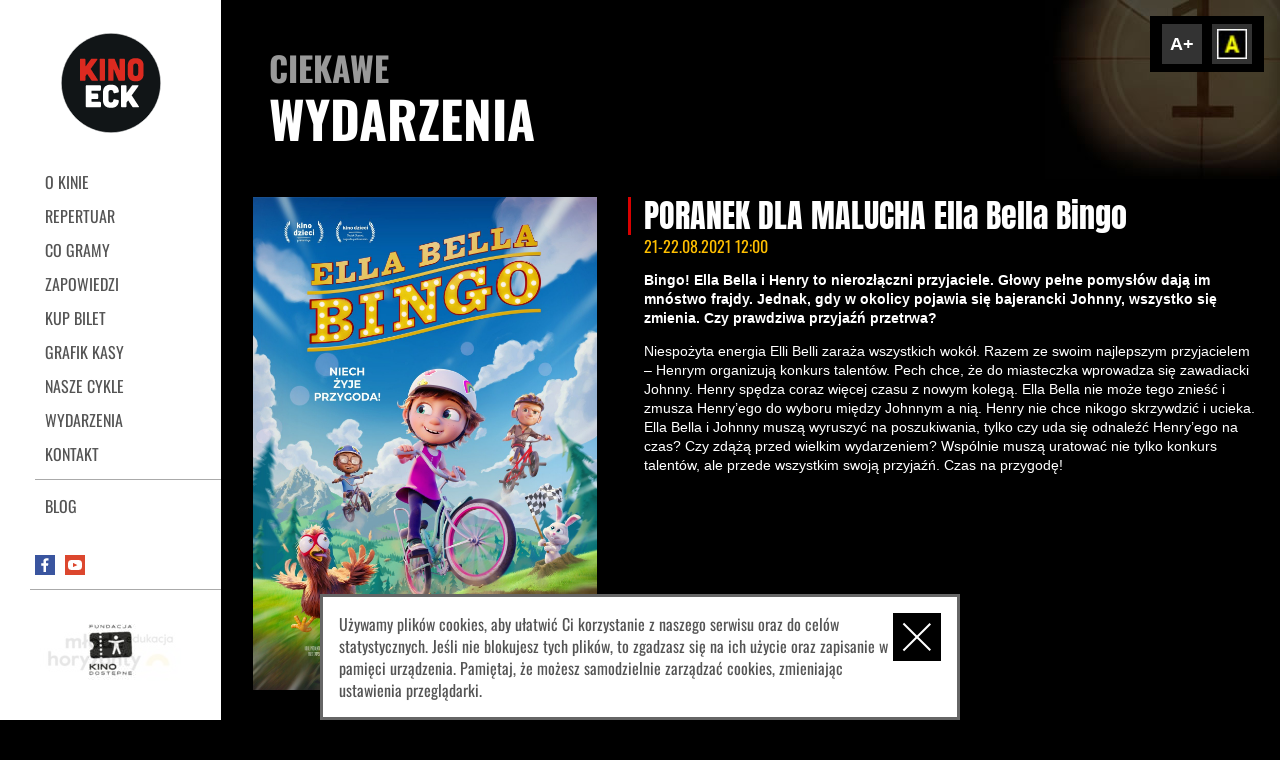

--- FILE ---
content_type: text/html; charset=UTF-8
request_url: https://kino.elk.pl/wydarzenie/poranek-dla-malucha-ella-bella-bingo/
body_size: 4044
content:
<!DOCTYPE html>
<html lang="pl-PL" class="no-js">
<head>
	<meta charset="UTF-8">
    <meta name="theme-color" content="#000"/>
    <meta name="viewport" content="width=device-width, initial-scale=1, user-scalable=no, minimum-scale=1, maximum-scale=1">
    <meta name="format-detection" content="telephone=no">
    <link rel="shortcut icon" href="/favicon.ico" />
    <title>PORANEK DLA MALUCHA Ella Bella Bingo &#187; Kino ECK Ełk</title>
    <link rel="manifest" href="https://kino.elk.pl/wp-content/themes/eckkino2024v2/manifest.json">
    <link rel="stylesheet" href="https://kino.elk.pl/wp-content/themes/eckkino2024v2/style.css">
    <script src="https://kino.elk.pl/wp-content/themes/eckkino2024v2/js/js.min.js"></script>
    <link rel="apple-touch-icon" href="https://kino.elk.pl/wp-content/themes/eckkino2024v2/obr/appleicon.png">
    <link rel="schema.dcterms" href="https://dublincore.org/specifications/dublin-core/dcmi-terms/">
    <meta name="DC.coverage" content="Poland" />
    <meta name="DC.description" content="PORANEK DLA MALUCHA Ella Bella Bingo &#187; Kino ECK Ełk" />
    <meta name="DC.format" content="text/html" />
    <meta name="DC.identifier" content="https://kino.elk.pl/wp-content/themes/eckkino2024v2" />
    <meta name="DC.publisher" content="PORANEK DLA MALUCHA Ella Bella Bingo &#187; Kino ECK Ełk" />
    <meta name="DC.title" content="PORANEK DLA MALUCHA Ella Bella Bingo &#187; Kino ECK Ełk" />
    <meta name="DC.type" content="Text" />
    <meta name="author" content="Autorskie Studio Projektowe DEOS - Strony internetowe, identyfikacja - www.deos.pl">
    
	<meta name='robots' content='index, follow, max-image-preview:large, max-snippet:-1, max-video-preview:-1' />

	<!-- This site is optimized with the Yoast SEO plugin v23.0 - https://yoast.com/wordpress/plugins/seo/ -->
	<link rel="canonical" href="https://kino.elk.pl/wydarzenie/poranek-dla-malucha-ella-bella-bingo/" />
	<meta property="og:locale" content="pl_PL" />
	<meta property="og:type" content="article" />
	<meta property="og:title" content="PORANEK DLA MALUCHA Ella Bella Bingo &#187; Kino ECK Ełk" />
	<meta property="og:url" content="https://kino.elk.pl/wydarzenie/poranek-dla-malucha-ella-bella-bingo/" />
	<meta property="og:site_name" content="Kino ECK Ełk" />
	<meta property="article:publisher" content="https://www.facebook.com/KinoECK/" />
	<meta property="og:image" content="https://kino.elk.pl/wp-content/uploads/2024/06/screenshot.png" />
	<meta property="og:image:width" content="1200" />
	<meta property="og:image:height" content="900" />
	<meta property="og:image:type" content="image/png" />
	<meta name="twitter:card" content="summary_large_image" />
	<script type="application/ld+json" class="yoast-schema-graph">{"@context":"https://schema.org","@graph":[{"@type":"WebPage","@id":"https://kino.elk.pl/wydarzenie/poranek-dla-malucha-ella-bella-bingo/","url":"https://kino.elk.pl/wydarzenie/poranek-dla-malucha-ella-bella-bingo/","name":"PORANEK DLA MALUCHA Ella Bella Bingo &#187; Kino ECK Ełk","isPartOf":{"@id":"https://kino.elk.pl/#website"},"datePublished":"2021-08-06T17:55:24+00:00","dateModified":"2021-08-06T17:55:24+00:00","breadcrumb":{"@id":"https://kino.elk.pl/wydarzenie/poranek-dla-malucha-ella-bella-bingo/#breadcrumb"},"inLanguage":"pl-PL","potentialAction":[{"@type":"ReadAction","target":["https://kino.elk.pl/wydarzenie/poranek-dla-malucha-ella-bella-bingo/"]}]},{"@type":"BreadcrumbList","@id":"https://kino.elk.pl/wydarzenie/poranek-dla-malucha-ella-bella-bingo/#breadcrumb","itemListElement":[{"@type":"ListItem","position":1,"name":"Wydarzenia","item":"https://kino.elk.pl/wydarzenie/"},{"@type":"ListItem","position":2,"name":"PORANEK DLA MALUCHA Ella Bella Bingo"}]},{"@type":"WebSite","@id":"https://kino.elk.pl/#website","url":"https://kino.elk.pl/","name":"Kino ECK Ełk","description":"Należymy do Stowarzyszenia Kin Studyjnych, naszą misją jest propagowanie kinematografii polskiej i europejskiej, a także jak najbliższa współpraca z widzem.","publisher":{"@id":"https://kino.elk.pl/#organization"},"potentialAction":[{"@type":"SearchAction","target":{"@type":"EntryPoint","urlTemplate":"https://kino.elk.pl/?s={search_term_string}"},"query-input":"required name=search_term_string"}],"inLanguage":"pl-PL"},{"@type":"Organization","@id":"https://kino.elk.pl/#organization","name":"Ełckie Centrum Kultury","alternateName":"Kino ECK","url":"https://kino.elk.pl/","logo":{"@type":"ImageObject","inLanguage":"pl-PL","@id":"https://kino.elk.pl/#/schema/logo/image/","url":"https://kino.elk.pl/wp-content/uploads/2024/06/kinoeck.png","contentUrl":"https://kino.elk.pl/wp-content/uploads/2024/06/kinoeck.png","width":512,"height":512,"caption":"Ełckie Centrum Kultury"},"image":{"@id":"https://kino.elk.pl/#/schema/logo/image/"},"sameAs":["https://www.facebook.com/KinoECK/","https://www.youtube.com/channel/UC4EdkIBDlDQqnTnM0ge8_xw"]}]}</script>
	<!-- / Yoast SEO plugin. -->


<style id='wp-emoji-styles-inline-css' type='text/css'>

	img.wp-smiley, img.emoji {
		display: inline !important;
		border: none !important;
		box-shadow: none !important;
		height: 1em !important;
		width: 1em !important;
		margin: 0 0.07em !important;
		vertical-align: -0.1em !important;
		background: none !important;
		padding: 0 !important;
	}
</style>
<style id='classic-theme-styles-inline-css' type='text/css'>
/*! This file is auto-generated */
.wp-block-button__link{color:#fff;background-color:#32373c;border-radius:9999px;box-shadow:none;text-decoration:none;padding:calc(.667em + 2px) calc(1.333em + 2px);font-size:1.125em}.wp-block-file__button{background:#32373c;color:#fff;text-decoration:none}
</style>
<link rel="icon" href="https://kino.elk.pl/wp-content/uploads/2024/06/kinoeck-150x150.png" sizes="32x32" />
<link rel="icon" href="https://kino.elk.pl/wp-content/uploads/2024/06/kinoeck-300x300.png" sizes="192x192" />
<link rel="apple-touch-icon" href="https://kino.elk.pl/wp-content/uploads/2024/06/kinoeck-300x300.png" />
<meta name="msapplication-TileImage" content="https://kino.elk.pl/wp-content/uploads/2024/06/kinoeck-300x300.png" />
    
    <script>
	  (function(i,s,o,g,r,a,m){i['GoogleAnalyticsObject']=r;i[r]=i[r]||function(){
	  (i[r].q=i[r].q||[]).push(arguments)},i[r].l=1*new Date();a=s.createElement(o),
	  m=s.getElementsByTagName(o)[0];a.async=1;a.src=g;m.parentNode.insertBefore(a,m)
	  })(window,document,'script','https://www.google-analytics.com/analytics.js','ga');
	
	  ga('create', 'UA-65730688-15', 'auto');
	  ga('send', 'pageview');
	
	</script>
</head>

<body class="wydarzenie-template-default single single-wydarzenie postid-4158">

<div class="kontener">

<a class="skip-link screen-reader-text" href="#menuglowne">Skocz do menu</a>
<a class="skip-link screen-reader-text" href="#strona">Skocz do treści</a>

<div id="dostep">
	    <div class="kolorki">
    	<button type="button" id="dostepnosc-font" aria-label="Zwiększ font" class="zmiana zwfont">A+</button>
        <button type="button" id="dostepnosc-contrast" aria-label="Dodaj kontrast" class="zmiana kolor-1"><span class="ukryty">Zmień kontrast</span></button>
    </div>
</div>

<header id="naglowek" class="lewakolumna">        	
    <div class="logotop">
        <div class="h1"><a href="https://kino.elk.pl/" rel="home" title="Kino ECK Ełk"><span>Kino ECK Ełk</span></a></div>
    </div>
    <div id="otwieracz"></div>            
</header>

<aside id="aside" class="lewakolumna">    
    <nav id="menuglowne">
        <ol id="menu-menu-1" class="menu"><li id="menu-item-54" class="menu-item menu-item-type-post_type menu-item-object-page menu-item-54"><a href="https://kino.elk.pl/informacje-o-kinie/">O kinie</a></li>
<li id="menu-item-50" class="menu-item menu-item-type-post_type menu-item-object-page menu-item-home menu-item-50"><a href="https://kino.elk.pl/">REPERTUAR</a></li>
<li id="menu-item-53" class="menu-item menu-item-type-post_type menu-item-object-page menu-item-53"><a href="https://kino.elk.pl/co-gramy/">Co gramy</a></li>
<li id="menu-item-7220" class="menu-item menu-item-type-post_type menu-item-object-page menu-item-7220"><a href="https://kino.elk.pl/zapowiedzi/">Zapowiedzi</a></li>
<li id="menu-item-181" class="menu-item menu-item-type-custom menu-item-object-custom menu-item-181"><a href="https://biletyna.pl/Elk/Elckie-Centrum-Kultury">Kup bilet</a></li>
<li id="menu-item-919" class="menu-item menu-item-type-custom menu-item-object-custom menu-item-919"><a href="https://eck.elk.pl/wp-content/themes/eck.v2/pdf/grafik-kina.pdf">Grafik kasy</a></li>
<li id="menu-item-57" class="menu-item menu-item-type-post_type menu-item-object-page menu-item-57"><a href="https://kino.elk.pl/nasze-cykle/">Nasze cykle</a></li>
<li id="menu-item-52" class="menu-item menu-item-type-post_type menu-item-object-page menu-item-52"><a href="https://kino.elk.pl/ciekawe-wydarzenia/">Wydarzenia</a></li>
<li id="menu-item-55" class="menu-item menu-item-type-post_type menu-item-object-page menu-item-55"><a href="https://kino.elk.pl/kontakt-z-nami/">Kontakt</a></li>
<li id="menu-item-419" class="menu-item menu-item-type-post_type menu-item-object-page current_page_parent menu-item-419"><a href="https://kino.elk.pl/blog/">Blog</a></li>
</ol>    </nav>            
</aside>


<main id="strona">
    <section>
        <div class="kolumna pelnastrona">

<div class="tytulstrony"><h2>Ciekawe <strong>Wydarzenia</strong></h2></div>
                    
<div class="trescstrony rzad podstronafilm">
    
    <div class="film-naglowek">
        <div class="film-naglowek-tytul"><h1>PORANEK DLA MALUCHA Ella Bella Bingo</h1></div>
        <div class="film-naglowek-data">21-22.08.2021 12:00</div>
    </div>
    
    <div class="film-plakat">
            <img src="https://kino.elk.pl/wp-content/uploads/2021/08/Ella-Bella.jpg" width="1338" height="1920" alt="PORANEK DLA MALUCHA Ella Bella Bingo">
        </div>
    
        
    <div class="film-opis rzad">
        <p><strong>Bingo! Ella Bella i Henry to nierozłączni przyjaciele. Głowy pełne pomysłów dają im mnóstwo frajdy. Jednak, gdy w okolicy pojawia się bajerancki Johnny, wszystko się zmienia. Czy prawdziwa przyjaźń przetrwa?</strong></p>
<p>Niespożyta energia Elli Belli zaraża wszystkich wokół. Razem ze swoim najlepszym przyjacielem – Henrym organizują konkurs talentów. Pech chce, że do miasteczka wprowadza się zawadiacki Johnny. Henry spędza coraz więcej czasu z nowym kolegą. Ella Bella nie może tego znieść i zmusza Henry&#8217;ego do wyboru między Johnnym a nią. Henry nie chce nikogo skrzywdzić i ucieka. Ella Bella i Johnny muszą wyruszyć na poszukiwania, tylko czy uda się odnaleźć Henry’ego na czas? Czy zdążą przed wielkim wydarzeniem? Wspólnie muszą uratować nie tylko konkurs talentów, ale przede wszystkim swoją przyjaźń. Czas na przygodę!</p>
<div class="video-container"><iframe title="Ella Bella Bingo | ZWIASTUN | w kinach od 16 lipca" width="500" height="281" src="https://www.youtube.com/embed/0acy8bvxMOY?feature=oembed" frameborder="0" allow="accelerometer; autoplay; clipboard-write; encrypted-media; gyroscope; picture-in-picture; web-share" referrerpolicy="strict-origin-when-cross-origin" allowfullscreen></iframe></div>
<p>&nbsp;</p>
    </div>
    
        
    
    
</div>


		</div>
				
				
				
	</section>            
</main>
<footer id="stopka" class="lewakolumna">
	<nav id="socialmedia">
		<ol>
			<!-- <li class="newsletter"><a title="Newsletter Kina ECK" href=""><span>NEWSLETTER</span></a></li> -->
			<li class="facebook"><a title="Fanpage Kina ECK na portalu społecznościowym Facebook" href="https://www.facebook.com/KinoECK/" target="_blank"><span>FACEBOOK</span></a></li>
			<li class="youtube"><a title="Kanał ECK na portalu YouTube" href="https://www.youtube.com/channel/UC4EdkIBDlDQqnTnM0ge8_xw" target="_blank"><span>YOUTUBE</span></a></li>
		</ol>
	</nav>
</footer>

<div class="logotypy">
	
	<div id="logotypy" class="owl-carousel owl-theme">
					<div class="logotyp"><img src="https://kino.elk.pl/wp-content/uploads/2025/12/EUROPACINEMASCREATIVE-Logo_Black_Easy-Resize.com_-e1764936319435-141x104.jpg" width="141" height="104" alt="Wspiera nas Europa Cinemas"></div>
				<div class="logotyp"><img src="https://kino.elk.pl/wp-content/uploads/2025/02/KD_logo_black-141x104.jpg" width="141" height="104" alt="Wspiera nas Kino Dostępne"></div>
				<div class="logotyp"><img src="https://kino.elk.pl/wp-content/uploads/2024/10/Edukacja-Mlode-Horyzonty-141x104.jpg" width="141" height="104" alt="Wspiera nas Edukacja Młode Horyzonty"></div>
				<div class="logotyp"><img src="https://kino.elk.pl/wp-content/uploads/2021/09/SiecKinStudyjnych_Logo_2_Wiersze_Black_RGB-141x104.png" width="141" height="104" alt="Wspiera nas Stowarzyszenie Kin Studyjnych"></div>
				<div class="logotyp"><img src="https://kino.elk.pl/wp-content/uploads/2021/09/biletyna-141x104.jpg" width="141" height="104" alt="Wspiera nas Biletyna"></div>
				<div class="logotyp"><img src="https://kino.elk.pl/wp-content/uploads/2016/07/pisf-1.jpg" width="141" height="104" alt="Wspiera nas pisf"></div>
				<div class="logotyp"><img src="https://kino.elk.pl/wp-content/uploads/2016/07/f.jpg" width="141" height="104" alt="Wspiera nas fn"></div>
				<div class="logotyp"><img src="https://kino.elk.pl/wp-content/uploads/2016/07/ads.jpg" width="141" height="104" alt="Wspiera nas ads"></div>
				<div class="logotyp"><img src="https://kino.elk.pl/wp-content/uploads/2016/07/eck_logo_podstawowe-01-141x104.jpg" width="141" height="104" alt="Wspiera nas eck"></div>
				<div class="logotyp"><img src="https://kino.elk.pl/wp-content/uploads/2016/07/miasto.jpg" width="141" height="104" alt="Wspiera nas miasto ełk"></div>
				</div>
	
</div>

</div>        

</body>
</html>

--- FILE ---
content_type: text/css
request_url: https://kino.elk.pl/wp-content/themes/eckkino2024v2/style.css
body_size: 12122
content:
/*!
Theme Name: Kino ECK 2024v2
Theme URI: https://kino.elk.pl/
Author: Autorskie Studio Projektowe DEOS
Author URI: https://deos.pl/
Version: 2024
*/@font-face{font-display:swap;font-family:'Anton';font-style:normal;font-weight:400;src:url("fonts/anton-regular.woff2") format("woff2")}@font-face{font-display:swap;font-family:'Oswald';font-style:normal;font-weight:300;src:url("fonts/oswald-300.woff2") format("woff2")}@font-face{font-display:swap;font-family:'Oswald';font-style:normal;font-weight:400;src:url("fonts/oswald-regular.woff2") format("woff2")}@font-face{font-display:swap;font-family:'Oswald';font-style:normal;font-weight:700;src:url("fonts/oswald-700.woff2") format("woff2")}*,*:before,*:after{-webkit-box-sizing:border-box;box-sizing:border-box}body,figure,html{margin:0}html,body{height:100%;min-height:100%}html{-webkit-tap-highlight-color:transparent;font-size:1em}img{max-width:100%;height:auto;display:block}body{font-family:"Oswald",sans-serif;line-height:1.4;color:#545454;position:relative;background-color:#000}body.dostepnosc-font{font-size:1.125em}.kontener{width:100%;height:100%;position:relative;display:block;*zoom:1}.kontener::before,.kontener::after{display:table;content:" "}.kontener::after{clear:both}.rzad,.gallery{width:100%}@media (min-width: 801px){.rzad,.gallery{display:table;table-layout:fixed}}section:after,section:before,.rzad:after,.rzad:before{display:table;content:"";clear:both}.kol{padding-left:16px;padding-right:16px;vertical-align:top}.kol .kol:first-child{padding-left:0}.kol,.kol .gallery-item{position:relative;min-height:1px}@media (min-width: 801px){.kol,.kol .gallery-item{display:table-cell}}a{text-decoration:underline;outline:0;color:#596B79}a:hover{text-decoration:underline}a:active,a:focus{outline:1px solid #F90;text-decoration:underline}.ukryty,.ukryte,.screen-reader-text{clip:rect(1px, 1px, 1px, 1px);height:1px;overflow:hidden;position:absolute !important;width:1px}button,input,select,textarea{background-color:#f7f7f7;border-radius:0;font-size:14px;line-height:1.5;margin:0;max-width:100%;vertical-align:baseline}button,input{line-height:normal}input,textarea{background-image:-webkit-linear-gradient(rgba(255,255,255,0), rgba(255,255,255,0));border:1px solid #eaeaea;border:1px solid rgba(51,51,51,0.1);color:#707070;color:rgba(51,51,51,0.7)}input:focus,textarea:focus{background-color:#fff;border:1px solid #c1c1c1;border:1px solid rgba(51,51,51,0.3);color:#333}input:focus,select:focus{outline:2px solid #c1c1c1;outline:2px solid rgba(51,51,51,0.3)}button[disabled],input[disabled],select[disabled],textarea[disabled]{cursor:default;opacity:.5}button,input[type="button"],input[type="reset"],input[type="submit"]{-webkit-appearance:button;background-color:#333;border:0;color:#fff;cursor:pointer;font-family:"Roboto Condensed", sans-serif;font-size:0.875em;font-weight:700;padding:0.7917em 1.5em;text-transform:uppercase}button:hover,input[type="button"]:hover,input[type="reset"]:hover,input[type="submit"]:hover,button:focus,input[type="button"]:focus,input[type="reset"]:focus,input[type="submit"]:focus{background-color:#707070;background-color:rgba(51,51,51,0.7);outline:0}input[type="search"]{-webkit-appearance:textfield}input[type="search"]::-webkit-search-cancel-button,input[type="search"]::-webkit-search-decoration{-webkit-appearance:none}button::-moz-focus-inner,input::-moz-focus-inner{border:0;padding:0}input[type="text"],input[type="email"],input[type="url"],input[type="password"],input[type="search"],textarea{padding:0.375em;width:100%}textarea{overflow:auto;vertical-align:top}input[type="text"]:focus,input[type="email"]:focus,input[type="url"]:focus,input[type="password"]:focus,input[type="search"]:focus,textarea:focus{outline:0}hr{border:none;margin:1rem 0 2rem}blockquote{margin:0;position:relative}blockquote:before{position:absolute;left:-10px;top:0;width:3px;height:100%;background-color:#ccc;content:'';opacity:1;margin:0}@media (min-width: 1270px){blockquote:before{left:-1rem}}#cookies-message-container{position:fixed;bottom:0;left:0;right:0;z-index:101;text-align:center}#cookies-message-container #cookies-message{background-color:#fff;opacity:1;width:100%;padding:1em 4em 1em 1em;max-width:40em;margin:auto;display:inline-block;position:relative;text-align:left;border:3px solid rgba(0,0,0,0.6)}#cookies-message-container #cookies-message a{position:absolute;background-color:#000;right:1rem;top:1rem;width:48px;height:48px;color:#FFF;display:block;cursor:pointer}#cookies-message-container #cookies-message a span{position:relative;display:block;width:100%;height:100%}#cookies-message-container #cookies-message a span::before,#cookies-message-container #cookies-message a span::after{position:absolute;width:80%;height:2px;content:'';left:50%;top:50%;display:block;background-color:#fff}#cookies-message-container #cookies-message a span::before{-webkit-transform:translate(-50%, -50%) rotate(-45deg);transform:translate(-50%, -50%) rotate(-45deg)}#cookies-message-container #cookies-message a span::after{-webkit-transform:translate(-50%, -50%) rotate(45deg);transform:translate(-50%, -50%) rotate(45deg)}body.compensate-for-scrollbar{overflow:hidden}.fancybox-active{height:auto}.fancybox-is-hidden{left:-9999px;margin:0;position:absolute !important;top:-9999px;visibility:hidden}.fancybox-container{-webkit-backface-visibility:hidden;height:100%;left:0;outline:none;position:fixed;-webkit-tap-highlight-color:transparent;top:0;-ms-touch-action:manipulation;touch-action:manipulation;-webkit-transform:translateZ(0);transform:translateZ(0);width:100%;z-index:99992}.fancybox-container *{-webkit-box-sizing:border-box;box-sizing:border-box}.fancybox-bg,.fancybox-inner,.fancybox-outer,.fancybox-stage{bottom:0;left:0;position:absolute;right:0;top:0}.fancybox-outer{-webkit-overflow-scrolling:touch;overflow-y:auto}.fancybox-bg{background:#1e1e1e;opacity:0;-webkit-transition-duration:inherit;transition-duration:inherit;-webkit-transition-property:opacity;transition-property:opacity;-webkit-transition-timing-function:cubic-bezier(0.47, 0, 0.74, 0.71);transition-timing-function:cubic-bezier(0.47, 0, 0.74, 0.71)}.fancybox-is-open .fancybox-bg{opacity:.9;-webkit-transition-timing-function:cubic-bezier(0.22, 0.61, 0.36, 1);transition-timing-function:cubic-bezier(0.22, 0.61, 0.36, 1)}.fancybox-caption,.fancybox-infobar,.fancybox-navigation .fancybox-button,.fancybox-toolbar{direction:ltr;opacity:0;position:absolute;-webkit-transition:opacity .25s ease, visibility 0s ease .25s;transition:opacity .25s ease, visibility 0s ease .25s;visibility:hidden;z-index:99997}.fancybox-show-caption .fancybox-caption,.fancybox-show-infobar .fancybox-infobar,.fancybox-show-nav .fancybox-navigation .fancybox-button,.fancybox-show-toolbar .fancybox-toolbar{opacity:1;-webkit-transition:opacity .25s ease 0s, visibility 0s ease 0s;transition:opacity .25s ease 0s, visibility 0s ease 0s;visibility:visible}.fancybox-infobar{color:#ccc;font-size:13px;-webkit-font-smoothing:subpixel-antialiased;height:44px;left:0;line-height:44px;min-width:44px;mix-blend-mode:difference;padding:0 10px;pointer-events:none;top:0;-webkit-touch-callout:none;-webkit-user-select:none;-moz-user-select:none;-ms-user-select:none;user-select:none}.fancybox-toolbar{right:0;top:0}.fancybox-stage{direction:ltr;overflow:visible;-webkit-transform:translateZ(0);transform:translateZ(0);z-index:99994}.fancybox-is-open .fancybox-stage{overflow:hidden}.fancybox-slide{-webkit-backface-visibility:hidden;display:none;height:100%;left:0;outline:none;overflow:auto;-webkit-overflow-scrolling:touch;padding:44px;position:absolute;text-align:center;top:0;-webkit-transition-property:opacity, -webkit-transform;transition-property:opacity, -webkit-transform;transition-property:transform, opacity;transition-property:transform, opacity, -webkit-transform;white-space:normal;width:100%;z-index:99994}.fancybox-slide:before{content:"";display:inline-block;font-size:0;height:100%;vertical-align:middle;width:0}.fancybox-is-sliding .fancybox-slide,.fancybox-slide--current,.fancybox-slide--next,.fancybox-slide--previous{display:block}.fancybox-slide--image{overflow:hidden;padding:44px 0}.fancybox-slide--image:before{display:none}.fancybox-slide--html{padding:6px}.fancybox-content{background:#fff;display:inline-block;margin:0;max-width:100%;overflow:auto;-webkit-overflow-scrolling:touch;padding:44px;position:relative;text-align:left;vertical-align:middle}.fancybox-slide--image .fancybox-content{-webkit-animation-timing-function:cubic-bezier(0.5, 0, 0.14, 1);animation-timing-function:cubic-bezier(0.5, 0, 0.14, 1);-webkit-backface-visibility:hidden;background:transparent;background-repeat:no-repeat;background-size:100% 100%;left:0;max-width:none;overflow:visible;padding:0;position:absolute;top:0;-webkit-transform-origin:top left;transform-origin:top left;-webkit-transition-property:opacity, -webkit-transform;transition-property:opacity, -webkit-transform;transition-property:transform, opacity;transition-property:transform, opacity, -webkit-transform;-webkit-user-select:none;-moz-user-select:none;-ms-user-select:none;user-select:none;z-index:99995}.fancybox-can-zoomOut .fancybox-content{cursor:-webkit-zoom-out;cursor:zoom-out}.fancybox-can-zoomIn .fancybox-content{cursor:-webkit-zoom-in;cursor:zoom-in}.fancybox-can-pan .fancybox-content,.fancybox-can-swipe .fancybox-content{cursor:-webkit-grab;cursor:grab}.fancybox-is-grabbing .fancybox-content{cursor:-webkit-grabbing;cursor:grabbing}.fancybox-container [data-selectable=true]{cursor:text}.fancybox-image,.fancybox-spaceball{background:transparent;border:0;height:100%;left:0;margin:0;max-height:none;max-width:none;padding:0;position:absolute;top:0;-webkit-user-select:none;-moz-user-select:none;-ms-user-select:none;user-select:none;width:100%}.fancybox-spaceball{z-index:1}.fancybox-slide--iframe .fancybox-content,.fancybox-slide--map .fancybox-content,.fancybox-slide--pdf .fancybox-content,.fancybox-slide--video .fancybox-content{height:100%;overflow:visible;padding:0;width:100%}.fancybox-slide--video .fancybox-content{background:#000}.fancybox-slide--map .fancybox-content{background:#e5e3df}.fancybox-slide--iframe .fancybox-content{background:#fff}.fancybox-iframe,.fancybox-video{background:transparent;border:0;display:block;height:100%;margin:0;overflow:hidden;padding:0;width:100%}.fancybox-iframe{left:0;position:absolute;top:0}.fancybox-error{background:#fff;cursor:default;max-width:400px;padding:40px;width:100%}.fancybox-error p{color:#444;font-size:16px;line-height:20px;margin:0;padding:0}.fancybox-button{background:rgba(30,30,30,0.6);border:0;border-radius:0;-webkit-box-shadow:none;box-shadow:none;cursor:pointer;display:inline-block;height:44px;margin:0;padding:10px;position:relative;-webkit-transition:color .2s;transition:color .2s;vertical-align:top;visibility:inherit;width:44px}.fancybox-button,.fancybox-button:link,.fancybox-button:visited{color:#ccc}.fancybox-button:hover{color:#fff}.fancybox-button:focus{outline:none}.fancybox-button.fancybox-focus{outline:1px dotted}.fancybox-button[disabled],.fancybox-button[disabled]:hover{color:#888;cursor:default;outline:none}.fancybox-button div{height:100%}.fancybox-button svg{display:block;height:100%;overflow:visible;position:relative;width:100%}.fancybox-button svg path{fill:currentColor;stroke-width:0}.fancybox-button--fsenter svg:nth-child(2),.fancybox-button--fsexit svg:first-child,.fancybox-button--pause svg:first-child,.fancybox-button--play svg:nth-child(2){display:none}.fancybox-progress{background:#ff5268;height:2px;left:0;position:absolute;right:0;top:0;-webkit-transform:scaleX(0);transform:scaleX(0);-webkit-transform-origin:0;transform-origin:0;-webkit-transition-property:-webkit-transform;transition-property:-webkit-transform;transition-property:transform;transition-property:transform, -webkit-transform;-webkit-transition-timing-function:linear;transition-timing-function:linear;z-index:99998}.fancybox-close-small{background:transparent;border:0;border-radius:0;color:#ccc;cursor:pointer;opacity:.8;padding:8px;position:absolute;right:-12px;top:-44px;z-index:401}.fancybox-close-small:hover{color:#fff;opacity:1}.fancybox-slide--html .fancybox-close-small{color:currentColor;padding:10px;right:0;top:0}.fancybox-slide--image.fancybox-is-scaling .fancybox-content{overflow:hidden}.fancybox-is-scaling .fancybox-close-small,.fancybox-is-zoomable.fancybox-can-pan .fancybox-close-small{display:none}.fancybox-navigation .fancybox-button{background-clip:content-box;height:100px;opacity:0;position:absolute;top:calc(50% - 50px);width:70px}.fancybox-navigation .fancybox-button div{padding:7px}.fancybox-navigation .fancybox-button--arrow_left{left:0;padding:31px 26px 31px 6px}.fancybox-navigation .fancybox-button--arrow_right{padding:31px 6px 31px 26px;right:0}.fancybox-caption{background:-webkit-gradient(linear, left bottom, left top, color-stop(0, rgba(0,0,0,0.85)), color-stop(50%, rgba(0,0,0,0.3)), color-stop(65%, rgba(0,0,0,0.15)), color-stop(75.5%, rgba(0,0,0,0.075)), color-stop(82.85%, rgba(0,0,0,0.037)), color-stop(88%, rgba(0,0,0,0.019)), to(transparent));background:linear-gradient(0deg, rgba(0,0,0,0.85) 0, rgba(0,0,0,0.3) 50%, rgba(0,0,0,0.15) 65%, rgba(0,0,0,0.075) 75.5%, rgba(0,0,0,0.037) 82.85%, rgba(0,0,0,0.019) 88%, transparent);bottom:0;color:#eee;font-size:14px;font-weight:400;left:0;line-height:1.5;padding:75px 44px 25px;pointer-events:none;right:0;text-align:center;z-index:99996}.fancybox-caption--separate{margin-top:-50px}.fancybox-caption__body{max-height:50vh;overflow:auto;pointer-events:all}.fancybox-caption a,.fancybox-caption a:link,.fancybox-caption a:visited{color:#ccc;text-decoration:none}.fancybox-caption a:hover{color:#fff;text-decoration:underline}.fancybox-loading{-webkit-animation:a 1s linear infinite;animation:a 1s linear infinite;background:transparent;border:4px solid #888;border-bottom-color:#fff;border-radius:50%;height:50px;left:50%;margin:-25px 0 0 -25px;opacity:.7;padding:0;position:absolute;top:50%;width:50px;z-index:99999}@-webkit-keyframes a{to{-webkit-transform:rotate(1turn);transform:rotate(1turn)}}@keyframes a{to{-webkit-transform:rotate(1turn);transform:rotate(1turn)}}.fancybox-animated{-webkit-transition-timing-function:cubic-bezier(0, 0, 0.25, 1);transition-timing-function:cubic-bezier(0, 0, 0.25, 1)}.fancybox-fx-slide.fancybox-slide--previous{opacity:0;-webkit-transform:translate3d(-100%, 0, 0);transform:translate3d(-100%, 0, 0)}.fancybox-fx-slide.fancybox-slide--next{opacity:0;-webkit-transform:translate3d(100%, 0, 0);transform:translate3d(100%, 0, 0)}.fancybox-fx-slide.fancybox-slide--current{opacity:1;-webkit-transform:translateZ(0);transform:translateZ(0)}.fancybox-fx-fade.fancybox-slide--next,.fancybox-fx-fade.fancybox-slide--previous{opacity:0;-webkit-transition-timing-function:cubic-bezier(0.19, 1, 0.22, 1);transition-timing-function:cubic-bezier(0.19, 1, 0.22, 1)}.fancybox-fx-fade.fancybox-slide--current{opacity:1}.fancybox-fx-zoom-in-out.fancybox-slide--previous{opacity:0;-webkit-transform:scale3d(1.5, 1.5, 1.5);transform:scale3d(1.5, 1.5, 1.5)}.fancybox-fx-zoom-in-out.fancybox-slide--next{opacity:0;-webkit-transform:scale3d(0.5, 0.5, 0.5);transform:scale3d(0.5, 0.5, 0.5)}.fancybox-fx-zoom-in-out.fancybox-slide--current{opacity:1;-webkit-transform:scaleX(1);transform:scaleX(1)}.fancybox-fx-rotate.fancybox-slide--previous{opacity:0;-webkit-transform:rotate(-1turn);transform:rotate(-1turn)}.fancybox-fx-rotate.fancybox-slide--next{opacity:0;-webkit-transform:rotate(1turn);transform:rotate(1turn)}.fancybox-fx-rotate.fancybox-slide--current{opacity:1;-webkit-transform:rotate(0deg);transform:rotate(0deg)}.fancybox-fx-circular.fancybox-slide--previous{opacity:0;-webkit-transform:scale3d(0, 0, 0) translate3d(-100%, 0, 0);transform:scale3d(0, 0, 0) translate3d(-100%, 0, 0)}.fancybox-fx-circular.fancybox-slide--next{opacity:0;-webkit-transform:scale3d(0, 0, 0) translate3d(100%, 0, 0);transform:scale3d(0, 0, 0) translate3d(100%, 0, 0)}.fancybox-fx-circular.fancybox-slide--current{opacity:1;-webkit-transform:scaleX(1) translateZ(0);transform:scaleX(1) translateZ(0)}.fancybox-fx-tube.fancybox-slide--previous{-webkit-transform:translate3d(-100%, 0, 0) scale(0.1) skew(-10deg);transform:translate3d(-100%, 0, 0) scale(0.1) skew(-10deg)}.fancybox-fx-tube.fancybox-slide--next{-webkit-transform:translate3d(100%, 0, 0) scale(0.1) skew(10deg);transform:translate3d(100%, 0, 0) scale(0.1) skew(10deg)}.fancybox-fx-tube.fancybox-slide--current{-webkit-transform:translateZ(0) scale(1);transform:translateZ(0) scale(1)}@media (max-height: 576px){.fancybox-slide{padding-left:6px;padding-right:6px}.fancybox-slide--image{padding:6px 0}.fancybox-close-small{right:-6px}.fancybox-slide--image .fancybox-close-small{background:#4e4e4e;color:#f2f4f6;height:36px;opacity:1;padding:6px;right:0;top:0;width:36px}.fancybox-caption{padding-left:12px;padding-right:12px}}.fancybox-share{background:#f4f4f4;border-radius:3px;max-width:90%;padding:30px;text-align:center}.fancybox-share h1{color:#222;font-size:35px;font-weight:700;margin:0 0 20px}.fancybox-share p{margin:0;padding:0}.fancybox-share__button{border:0;border-radius:3px;display:inline-block;font-size:14px;font-weight:700;line-height:40px;margin:0 5px 10px;min-width:130px;padding:0 15px;text-decoration:none;-webkit-transition:all .2s;transition:all .2s;-webkit-user-select:none;-moz-user-select:none;-ms-user-select:none;user-select:none;white-space:nowrap}.fancybox-share__button:link,.fancybox-share__button:visited{color:#fff}.fancybox-share__button:hover{text-decoration:none}.fancybox-share__button--fb{background:#3b5998}.fancybox-share__button--fb:hover{background:#344e86}.fancybox-share__button--pt{background:#bd081d}.fancybox-share__button--pt:hover{background:#aa0719}.fancybox-share__button--tw{background:#1da1f2}.fancybox-share__button--tw:hover{background:#0d95e8}.fancybox-share__button svg{height:25px;margin-right:7px;position:relative;top:-1px;vertical-align:middle;width:25px}.fancybox-share__button svg path{fill:#fff}.fancybox-share__input{background:transparent;border:0;border-bottom:1px solid #d7d7d7;border-radius:0;color:#5d5b5b;font-size:14px;margin:10px 0 0;outline:none;padding:10px 15px;width:100%}.fancybox-thumbs{background:#ddd;bottom:0;display:none;margin:0;-webkit-overflow-scrolling:touch;-ms-overflow-style:-ms-autohiding-scrollbar;padding:2px 2px 4px;position:absolute;right:0;-webkit-tap-highlight-color:transparent;top:0;width:212px;z-index:99995}.fancybox-thumbs-x{overflow-x:auto;overflow-y:hidden}.fancybox-show-thumbs .fancybox-thumbs{display:block}.fancybox-show-thumbs .fancybox-inner{right:212px}.fancybox-thumbs__list{font-size:0;height:100%;list-style:none;margin:0;overflow-x:hidden;overflow-y:auto;padding:0;position:absolute;position:relative;white-space:nowrap;width:100%}.fancybox-thumbs-x .fancybox-thumbs__list{overflow:hidden}.fancybox-thumbs-y .fancybox-thumbs__list:-webkit-scrollbar{width:7px}.fancybox-thumbs-y .fancybox-thumbs__list:-webkit-scrollbar-track{background:#fff;border-radius:10px;-webkit-box-shadow:inset 0 0 6px rgba(0,0,0,0.3);box-shadow:inset 0 0 6px rgba(0,0,0,0.3)}.fancybox-thumbs-y .fancybox-thumbs__list:-webkit-scrollbar-thumb{background:#2a2a2a;border-radius:10px}.fancybox-thumbs__list a{-webkit-backface-visibility:hidden;backface-visibility:hidden;background-color:rgba(0,0,0,0.1);background-position:50%;background-repeat:no-repeat;background-size:cover;cursor:pointer;float:left;height:75px;margin:2px;max-height:calc(100% - 8px);max-width:calc(50% - 4px);outline:none;overflow:hidden;padding:0;position:relative;-webkit-tap-highlight-color:transparent;width:100px}.fancybox-thumbs__list a:before{border:6px solid #ff5268;bottom:0;content:"";left:0;opacity:0;position:absolute;right:0;top:0;-webkit-transition:all 0.2s cubic-bezier(0.25, 0.46, 0.45, 0.94);transition:all 0.2s cubic-bezier(0.25, 0.46, 0.45, 0.94);z-index:99991}.fancybox-thumbs__list a:focus:before{opacity:0.5}.fancybox-thumbs__list a.fancybox-thumbs-active:before{opacity:1}@media (max-width: 576px){.fancybox-thumbs{width:110px}.fancybox-show-thumbs .fancybox-inner{right:110px}.fancybox-thumbs__list a{max-width:calc(100% - 10px)}}.fancybox-container .fancybox-bg{background:rgba(0,0,0,0.9)}.fancybox-is-open .fancybox-bg{opacity:1}.fancybox-toolbar{background-color:#000;display:-webkit-box;display:-ms-flexbox;display:flex;width:100%;-webkit-box-pack:end;-ms-flex-pack:end;justify-content:flex-end;-webkit-box-align:center;-ms-flex-align:center;align-items:center;height:70px;-webkit-box-shadow:0 3px 8px 0 rgba(15,15,20,0.2);box-shadow:0 3px 8px 0 rgba(15,15,20,0.2);z-index:999999;padding:0 17px;-webkit-transition:0.55s ease-in-out;transition:0.55s ease-in-out}.fancybox-toolbar .fancybox-button{background:transparent}.fancybox-toolbar .fancybox-button svg{width:20px}.fancybox-slide--image{padding:130px 0 60px}.fancybox-infobar{top:0;left:0;font-size:11px;margin-left:5px;z-index:9999999999999;height:70px;width:70px;display:-webkit-box;display:-ms-flexbox;display:flex;-webkit-box-pack:center;-ms-flex-pack:center;justify-content:center;-webkit-box-align:center;-ms-flex-align:center;align-items:center;font-weight:400;color:#fff}.fancybox-progress{background:#D5DADE;z-index:999999999999999999}.owl-carousel{display:none;width:100%;-webkit-tap-highlight-color:transparent;position:relative;z-index:1}.owl-carousel .owl-stage{position:relative;-ms-touch-action:pan-Y;touch-action:manipulation;-moz-backface-visibility:hidden;display:-webkit-box;display:-ms-flexbox;display:flex;-webkit-box-align:stretch;-ms-flex-align:stretch;align-items:stretch}.owl-carousel .owl-stage:after{content:".";display:none;clear:both;visibility:hidden;line-height:0;height:0}.owl-carousel .owl-stage-outer{position:relative;overflow:hidden;-webkit-transform:translate3d(0px, 0px, 0px)}.owl-carousel .owl-wrapper,.owl-carousel .owl-item{-webkit-backface-visibility:hidden;-moz-backface-visibility:hidden;-ms-backface-visibility:hidden;-webkit-transform:translate3d(0, 0, 0);-moz-transform:translate3d(0, 0, 0);-ms-transform:translate3d(0, 0, 0)}.owl-carousel .owl-item{position:relative;min-height:1px;float:left;-webkit-backface-visibility:hidden;-webkit-tap-highlight-color:transparent;-webkit-touch-callout:none}.owl-carousel .owl-item img{display:block;width:100%}.owl-carousel .owl-nav.disabled,.owl-carousel .owl-dots.disabled{display:none}.owl-carousel .owl-nav .owl-prev,.owl-carousel .owl-nav .owl-next,.owl-carousel .owl-dot{cursor:pointer;-webkit-user-select:none;-moz-user-select:none;-ms-user-select:none;user-select:none}.owl-carousel .owl-nav{position:relative;display:block;width:100%}.owl-carousel .owl-nav button.owl-prev,.owl-carousel .owl-nav button.owl-next,.owl-carousel button.owl-dot{background:none;color:inherit;border:none;padding:0 !important;font:inherit;position:absolute;bottom:0;z-index:99;background-repeat:no-repeat;background-position:center}.owl-carousel .owl-nav button.owl-prev{background-image:url("obr/lewa.svg");background-size:auto 40%}@media (min-width: 640px){.owl-carousel .owl-nav button.owl-prev{left:50px}}@media (min-width: 1001px){.owl-carousel .owl-nav button.owl-prev{left:90px}}@media (min-width: 1270px){.owl-carousel .owl-nav button.owl-prev{left:120px}}@media (min-width: 1900px){.owl-carousel .owl-nav button.owl-prev{left:240px}}.owl-carousel .owl-nav button.owl-next{background-image:url("obr/prawa.svg");background-size:auto 40%}@media (min-width: 640px){.owl-carousel .owl-nav button.owl-next{right:50px}}@media (min-width: 1001px){.owl-carousel .owl-nav button.owl-next{right:90px}}@media (min-width: 1270px){.owl-carousel .owl-nav button.owl-next{right:120px}}@media (min-width: 1900px){.owl-carousel .owl-nav button.owl-next{right:240px}}.owl-carousel .owl-nav button.owl-prev span,.owl-carousel .owl-nav button.owl-next span,.owl-carousel button.owl-dot span{display:none}.owl-carousel.owl-loaded{display:block}.owl-carousel.owl-loading{opacity:0;display:block}.owl-carousel.owl-hidden{opacity:0}.owl-carousel.owl-refresh .owl-item{visibility:hidden}.owl-carousel.owl-drag .owl-item{-ms-touch-action:pan-y;touch-action:pan-y;-webkit-user-select:none;-moz-user-select:none;-ms-user-select:none;user-select:none}.owl-carousel.owl-grab{cursor:move;cursor:-webkit-grab;cursor:grab}.owl-carousel.owl-rtl{direction:rtl}.owl-carousel.owl-rtl .owl-item{float:right}.no-js .owl-carousel,.no-js .owl-akt{display:block}.owl-carousel .animated{-webkit-animation-duration:1000ms;animation-duration:1000ms;-webkit-animation-fill-mode:both;animation-fill-mode:both}.owl-carousel .owl-animated-in{z-index:0}.owl-carousel .owl-animated-out{z-index:1}.owl-carousel .fadeOut{-webkit-animation-name:fadeOut;animation-name:fadeOut}@-webkit-keyframes fadeOut{0%{opacity:1}100%{opacity:0}}@keyframes fadeOut{0%{opacity:1}100%{opacity:0}}.owl-theme .owl-nav [class*=owl-]{display:block;width:50px;height:50px;margin:0;padding:0;background-position:center;background-repeat:no-repeat;float:right;position:absolute;bottom:0;text-indent:-9999px;border:none}@media (min-width: 1430px){.owl-theme .owl-nav [class*=owl-]{width:50px;height:80px}}.owl-theme .owl-nav [class*=owl-]:hover{color:#FFF;text-decoration:none}.dostepnosc-contrast #strona *,.dostepnosc-contrast #menuglowne ol li a:focus{color:#ff0 !important}.dostepnosc-contrast #menuglowne ol li a,.dostepnosc-contrast #strona .cykl-filmu,.dostepnosc-contrast #strona .kup-bilet a,.dostepnosc-contrast #repertuar li h3:hover,.dostepnosc-contrast #repertuar li h3.acc-selected,.dostepnosc-contrast #strona .wpisblog .reply a,.dostepnosc-contrast #strona input[type="submit"],.dostepnosc-contrast #strona .wp-caption-text,.dostepnosc-contrast #strona #repertuar .wdniu *{color:#000 !important}.dostepnosc-contrast body,.dostepnosc-contrast #menuglowne ol li.current-menu-item::before,.dostepnosc-contrast .single-film #menuglowne ol li.menu-item-53::before,.dostepnosc-contrast .single-wydarzenie #menuglowne ol li.menu-item-52::before,.dostepnosc-contrast #menuglowne ol li:hover::before,.dostepnosc-contrast #menuglowne ol li:active::before,.dostepnosc-contrast #listacykli li .tytulcyklu,.dostepnosc-contrast #listacykli li .tytulcyklu::before,.dostepnosc-contrast #menuglowne ol li::before,.dostepnosc-contrast #menuglowne ol li:last-child a::before,.dostepnosc-contrast #menuglowne ol li a:focus{background-color:#000 !important}.dostepnosc-contrast #listafilmow .danefilmu::before,.dostepnosc-contrast #listafilmow li .plakatfilmu::before,.dostepnosc-contrast .info-zakladka::before,.dostepnosc-contrast .film-naglowek::before,.dostepnosc-contrast .cykl-filmu,.dostepnosc-contrast .kup-bilet a,.dostepnosc-contrast #listawydarzen .trescwydarzenia::before,.dostepnosc-contrast #listawydarzen li .obrazwydarzenia::before,.dostepnosc-contrast .tytwidgetu::before,.dostepnosc-contrast .tytulwpisu::before,.dostepnosc-contrast .wpisblog .reply a,.dostepnosc-contrast .logotop,.dostepnosc-contrast #naglowek,.dostepnosc-contrast #naglowek::before,.dostepnosc-contrast #aside,.dostepnosc-contrast #menuglowne ol li a,.dostepnosc-contrast input[type="submit"],.dostepnosc-contrast .wp-caption-text,.dostepnosc-contrast #repertuar .wdniu{background-color:#ff0 !important}.dostepnosc-contrast #strona,.dostepnosc-contrast .lewastrona{background-image:none}.dostepnosc-contrast .owl-carousel .owl-item,.dostepnosc-contrast #stopka{border-color:#000 !important}.dostepnosc-contrast #repertuar h3,.dostepnosc-contrast .film-szczegoly,.dostepnosc-contrast .film-infokasa,.dostepnosc-contrast #seanse-filmu li .sf-dzien-data,.dostepnosc-contrast #seanse-filmu li .sf-dzien-godziny,.dostepnosc-contrast #seanse-filmu li .sf-dzien-cena,.dostepnosc-contrast .wpisblog,.dostepnosc-contrast .widget ul li,.dostepnosc-contrast #searchform input[type=text],.dostepnosc-contrast #socialmedia ol li,.dostepnosc-contrast ol.children,.dostepnosc-contrast .navigation,.dostepnosc-contrast #comments{border-color:#ff0 !important}.dostepnosc-contrast #listacykli li .tytulcyklu::before{border:1px solid #ff0}.dostepnosc-contrast #strona #searchform input[type=submit]{color:transparent !important}.dostepnosc-contrast .wpisblog .tytulwpisu a:hover{text-decoration:underline !important}.dostepnosc-contrast .logotop .h1::before{background-image:url("obr/logoeckczb.svg") !important}.dostepnosc-contrast #socialmedia ol li.newsletter{background-image:url("obr/mailczb.svg") !important}.dostepnosc-contrast #socialmedia ol li.facebook{background-image:url("obr/facebookczb.svg") !important}.dostepnosc-contrast #socialmedia ol li.youtube{background-image:url("obr/youtubeczb.svg") !important}.dostepnosc-contrast #searchform input[type=submit]{background-color:#ff0 !important;background-image:url("obr/szukajcz.svg") !important;background-repeat:no-repeat !important;background-position:center !important}.dostepnosc-contrast #dostep{border:1px solid #ff0}.dostepnosc-contrast #repertuar h3:focus{-webkit-box-shadow:inset 0px 0px 0px 3px red !important;box-shadow:inset 0px 0px 0px 3px red !important}.dostepnosc-contrast #strona .navigation .page-numbers{background-color:#ff0;border:1px solid #ff0;color:#000 !important}.dostepnosc-contrast #strona .navigation .page-numbers.current{background-color:#000;color:#ff0 !important}.dostepnosc-contrast .kolorki button{background-color:#fff}.dostepnosc-contrast .kolorki button.kolor-1{background-image:url("obr/kolor1.jpg")}@media (min-width: 801px){.dostepnosc-contrast .kolorki button.zwfont{color:#545454}}.logotop{background-color:#fff;width:400px;height:400px;line-height:400px;text-align:center;border-radius:50%;display:block;position:absolute;left:-140px;top:-265px}@media (min-width: 640px){.logotop{background-color:transparent;border-radius:0}}@media (min-width: 801px){.logotop{width:180px;height:125px;line-height:125px;border-radius:0;left:0;top:0}}@media (min-width: 1270px){.logotop{width:221px;height:165px;line-height:165px;background-color:#fff}}@media (min-width: 1350px){.logotop{height:175px;line-height:175px}}@media (min-width: 1430px){.logotop{height:185px;line-height:185px}}@media (min-width: 1900px){.logotop{width:350px;height:210px;line-height:210px;background-color:#fff}}.logotop .h1{font-size:1em;margin:0;padding:0;line-height:400px;text-align:center;width:400px;height:400px;background-image:url("obr/logoeck.svg");background-size:20% auto;background-repeat:no-repeat;background-position:50% 90%}@media (min-width: 801px){.logotop .h1{width:180px;line-height:125px;height:125px;background-image:none}}@media (min-width: 1270px){.logotop .h1{width:221px;line-height:165px;height:165px;position:relative}}@media (min-width: 1350px){.logotop .h1{height:175px;line-height:175px}}@media (min-width: 1430px){.logotop .h1{height:185px;line-height:185px}}@media (min-width: 1900px){.logotop .h1{width:350px;line-height:210px;height:210px;background-size:115px auto}}@media (min-width: 801px){.logotop .h1:before{width:80px;height:80px;background-image:url("obr/logoeck.svg");background-size:contain;background-repeat:no-repeat;background-position:center;position:absolute;left:0;top:0;bottom:0;right:0;margin:auto;content:'';-webkit-transition:all 0.1s ease-in-out;transition:all 0.1s ease-in-out}}@media (min-width: 1270px){.logotop .h1:before{width:100px;height:100px}}.logotop .h1 span{visibility:hidden}.logotop .h1 a{display:block;width:100px;height:100px;position:absolute;right:150px;bottom:22px}@media (min-width: 801px){.logotop .h1 a{width:100%;height:100%;position:absolute;right:0;bottom:0;top:0;left:0}}.logotop a{display:block;width:100%;height:100%}@media (min-width: 801px){.logotop:hover .h1{background-size:auto 75%}}@media (min-width: 801px){.logotop:hover .h1:before{-webkit-transform:rotate(-5deg) scale(1.1);transform:rotate(-5deg) scale(1.1)}}#otwieracz{width:70px;height:70px;position:fixed;right:16px;top:27px;background-color:#000;background-image:url("obr/menu.svg");background-size:50% auto;background-repeat:no-repeat;background-position:center;border:10px solid #fff;border-radius:50%;z-index:100}@media (min-width: 801px){#otwieracz{display:none}}.menu-otwarte #otwieracz{background-image:url("obr/zamknij.svg")}#menuglowne{opacity:0;width:100%;height:100%;overflow:hidden;padding:2rem;background-color:transparent;position:absolute;pointer-events:none;-webkit-transform:translateY(20px);transform:translateY(20px);text-transform:uppercase}@media (min-width: 801px){#menuglowne{opacity:1;width:100%;height:100%;overflow:hidden;padding:0;background-color:transparent;pointer-events:auto;-webkit-transform:translateY(0px);transform:translateY(0px)}}#menuglowne ol{padding:0;margin:0;list-style:none}#menuglowne ol li{display:block;position:relative;overflow:hidden}#menuglowne ol li a{-webkit-transition:-webkit-transform 0.3s ease-in-out;transition:-webkit-transform 0.3s ease-in-out;transition:transform 0.3s ease-in-out;transition:transform 0.3s ease-in-out, -webkit-transform 0.3s ease-in-out;color:#545454;background-color:#fff;text-decoration:none;padding:8px 10px;margin-left:35px;position:relative;z-index:2;display:inline-block;font-size:18px}@media (min-width: 801px){#menuglowne ol li a{padding:4px 8px;margin-left:25px;font-size:15px}}@media (min-width: 1270px){#menuglowne ol li a{font-size:1em;padding:6px 10px;margin-left:35px}}@media (min-width: 1900px){#menuglowne ol li a{font-size:20px;padding:8px 14px;margin-left:50px}}#menuglowne ol li a:focus{outline:none;background-color:#ddd}#menuglowne ol li:last-child a{margin-top:8px;padding:16px 10px 8px}@media (min-width: 1900px){#menuglowne ol li:last-child a{margin-top:8px;padding:16px 14px 8px}}#menuglowne ol li:last-child a:before{content:'';position:absolute;left:0;top:0;height:1px;margin-top:0;background-color:#AAA;width:500%;display:block;z-index:1}#menuglowne ol li:last-child:hover:before{top:auto;bottom:20px}@media (min-width: 801px){#menuglowne ol li:last-child:hover:before{top:auto;bottom:18px}}@media (min-width: 1900px){#menuglowne ol li:last-child:hover:before{top:auto;bottom:22px}}#menuglowne ol li:last-child:before{top:calc(50% + 8px) !important}#menuglowne ol li.current-menu-item:before{content:'';position:absolute;left:0;top:50%;height:2px;margin-top:-1px;background-color:#DD291A;width:100%;display:block;z-index:1;opacity:1}#menuglowne ol li.current-menu-item a{color:#000}#menuglowne ol li:hover a{color:#000}#menuglowne ol li:hover:before{content:'';position:absolute;left:0;top:50%;height:2px;margin-top:-1px;background-color:#DD291A;width:100%;display:block;z-index:1;opacity:1}.menu-otwarte #menuglowne{opacity:1;height:auto;overflow:visible;pointer-events:auto;-webkit-transform:translateY(0px);transform:translateY(0px);-webkit-transition:opacity 0.3s 0.5s, -webkit-transform 0.3s 0.5s;transition:opacity 0.3s 0.5s, -webkit-transform 0.3s 0.5s;transition:transform 0.3s 0.5s, opacity 0.3s 0.5s;transition:transform 0.3s 0.5s, opacity 0.3s 0.5s, -webkit-transform 0.3s 0.5s;padding:125px 0 20px}#naglowek{width:100%;height:0;position:relative}@media (min-width: 640px){#naglowek{height:125px;background-color:#fff}}@media (min-width: 801px){#naglowek{width:180px;position:fixed;left:0;top:0}}@media (min-width: 1270px){#naglowek{width:221px}}@media (min-width: 1350px){#naglowek{height:175px;line-height:175px}}@media (min-width: 1430px){#naglowek{height:185px;line-height:185px}}@media (min-width: 1900px){#naglowek{width:350px;height:210px;line-height:210px;background-color:#fff}}#naglowek:before{width:70px;height:70px;position:fixed;right:16px;top:27px;background-color:#fff;display:block;content:'';z-index:98;border-radius:50%;-webkit-transform:scale(0.1);transform:scale(0.1);-webkit-transition:-webkit-transform 0.3s ease-in-out;transition:-webkit-transform 0.3s ease-in-out;transition:transform 0.3s ease-in-out;transition:transform 0.3s ease-in-out, -webkit-transform 0.3s ease-in-out}@media (min-width: 801px){#naglowek:before{width:180px;height:100%;position:fixed;right:auto;left:0;top:0;z-index:0;border-radius:0;-webkit-transform:scale(1);transform:scale(1)}}@media (min-width: 1270px){#naglowek:before{width:221px}}@media (min-width: 1900px){#naglowek:before{width:350px}}.menu-otwarte #naglowek:before{-webkit-transform:scale(24);transform:scale(24)}@media (min-width: 640px){.menu-otwarte #naglowek:before{-webkit-transform:scale(50);transform:scale(50)}}#aside{position:fixed;left:0;right:0;bottom:0;top:0;display:block;width:100%;height:100%;visibility:hidden;opacity:0;z-index:99}@media (min-width: 801px){#aside{width:180px;position:fixed;left:0;right:auto;bottom:auto;top:125px;display:block;height:100%;visibility:visible;opacity:1;background-color:#fff}}@media (min-width: 1270px){#aside{width:221px;top:165px}}@media (min-width: 1350px){#aside{top:175px}}@media (min-width: 1430px){#aside{top:185px}}@media (min-width: 1900px){#aside{width:350px;top:210px}}.menu-otwarte #aside{visibility:visible;opacity:1;overflow:auto;pointer-events:auto}.single-film #menuglowne ol li.menu-item-53:before{content:'';position:absolute;left:0;top:50%;height:2px;margin-top:-1px;background-color:#DD291A;width:100%;display:block;z-index:1;opacity:1}.single-film #menuglowne ol li.menu-item-53 a{color:#000}.single-film #menuglowne ol li#menu-item-51:before{opacity:0}@media (min-width: 1590px){.single-film #menuglowne ol li#menu-item-51:before{bottom:18px;top:auto}}.single-film #menuglowne ol li#menu-item-51:hover:before{opacity:1}.single-wydarzenie #menuglowne ol li.menu-item-52:before .single-wydarzenie #menuglowne ol li.menu-item-52:before{content:'';position:absolute;left:0;top:50%;height:2px;margin-top:-1px;background-color:#DD291A;width:100%;display:block;z-index:1;opacity:1}.single-wydarzenie #menuglowne ol li#menu-item-51:before{opacity:0}.single-wydarzenie #menuglowne ol li#menu-item-51:hover:before{opacity:1}.single #menuglowne ol li#menu-item-51:before{content:'';position:absolute;left:0;bottom:20px;top:auto;height:2px;margin-top:-1px;background-color:#DD291A;width:100%;display:block;z-index:1;opacity:1}#socialmedia ol{padding:0;margin:0;list-style:none}#socialmedia ol li{background-color:#ccc;width:50px;height:50px;display:block;float:left;border:5px solid #fff;border-radius:50%;background-size:100% auto;background-repeat:no-repeat;background-position:center}@media (min-width: 801px){#socialmedia ol li{border-radius:0;width:30px;height:30px;border:5px solid #fff}}@media (min-width: 1270px){#socialmedia ol li{width:30px;height:30px}}#socialmedia ol li a{display:block;width:100%;height:100%}#socialmedia ol li a:focus{border:1px solid #000}#socialmedia ol li.newsletter{background-image:url("obr/mail.svg")}#socialmedia ol li.facebook{background-image:url("obr/facebook.svg")}#socialmedia ol li.youtube{background-image:url("obr/youtube.svg")}#socialmedia ol li span{display:none}@media (min-width: 1350px){#socialmedia ol li:first-child{margin-left:10px}}@media (min-width: 1900px){#socialmedia ol li:first-child{margin-left:10px}}.kolorki{display:grid;grid-template-columns:repeat(2, 40px);gap:10px;height:40px}.kolorki button{overflow:hidden;padding:0;background-size:auto 30px;background-position:center;background-repeat:no-repeat;cursor:pointer;background-color:#333;border:none}.kolorki button.kolor-1{display:none;background-image:url("obr/kolor4.jpg");text-indent:-99999px}@media (min-width: 801px){.kolorki button.kolor-1{display:block}}.kolorki button.zwfont{display:none}@media (min-width: 801px){.kolorki button.zwfont{display:block;font-size:1.25em;font-weight:700;color:#fff}}#strona{background-color:#000;background-image:url("obr/bgm.jpg");background-repeat:no-repeat;background-position:right top;background-repeat:no-repeat;padding:130px 0 0}@media (min-width: 640px){#strona{padding:0}}@media (min-width: 801px){#strona{margin-left:180px;background-color:#000;min-height:100%;position:relative}}@media (min-width: 1270px){#strona{margin-left:221px}}@media (min-width: 1900px){#strona{margin-left:350px}}.stronatekst{font-size:14px;font-family:'Roboto Condensed', sans-serif;color:#fff;display:block}@media (min-width: 500px){.stronatekst{padding:0 0.5rem}}@media (min-width: 1270px){.stronatekst{padding:0 1rem;font-size:1em}}@media (min-width: 1590px){.stronatekst{padding:0 1.5em}}.stronatekst h1,.stronatekst h2,.stronatekst h3,.stronatekst h4,.stronatekst h5,.stronatekst h6{font-family:"Oswald",sans-serif;line-height:1.2;text-transform:uppercase}.stronatekst a{color:#ccc;text-decoration:underline}.stronatekst a:hover{color:#fff;text-decoration:underline}.stronatekst a:focus{border:1px solid #ddd}#mapakontakt{position:relative;width:100%;height:300px}@media (min-width: 640px){#mapakontakt{position:relative;width:100%;height:calc(100vh - 125px)}}@media (min-width: 801px){#mapakontakt{position:relative;width:100%;height:100%}}#repertuar{width:100%;list-style:none;color:#fff;margin:0;padding:0}#repertuar h3{display:block;font-size:1.17em;font-weight:400;color:#fff;padding:0;margin:0;border-top:1px solid rgba(221,41,26,0.8);text-transform:uppercase}@media (min-width: 801px){#repertuar h3{cursor:pointer;-webkit-transition:-webkit-transform 0.3s ease-in-out;transition:-webkit-transform 0.3s ease-in-out;transition:transform 0.3s ease-in-out;transition:transform 0.3s ease-in-out, -webkit-transform 0.3s ease-in-out}}@media (min-width: 1900px){#repertuar h3{font-size:1.375em}}#repertuar h3 a{padding:1rem 1.5rem;display:block;position:relative;color:#fff;text-decoration:none}@media (min-width: 1270px){#repertuar h3 a{padding:1rem 3rem}}#repertuar h3:first-of-type{border:none}@media (min-width: 801px){#repertuar h3:hover{background-color:rgba(221,41,26,0.2)}}#repertuar .wdniu{overflow:hidden;background-color:rgba(221,41,26,0.8);padding:0 1.5rem}@media (min-width: 1270px){#repertuar .wdniu{padding:0 3rem}}#repertuar .wdniu ol{list-style:none;margin:1rem 0;padding:0}@media (min-width: 1900px){#repertuar .wdniu ol{margin:2rem 0}}#repertuar .wdniu ol li{padding:0.5rem 0}@media (min-width: 1270px){#repertuar .wdniu ol li{padding:0.25rem 0}}#repertuar .wdniu ol li .tytulfilmu a{text-decoration:none;color:#fff}#repertuar .wdniu ol li .tytulfilmu a:hover{text-decoration:underline}#repertuar .wdniu ol li .kup-bilet{margin-left:0}#repertuar .wdniu ol li .kup-bilet a{font-size:1em;color:#FFBF00;background-color:transparent;margin-left:0}#repertuar .wdniu ol li .kup-bilet a:hover{color:#fff;background-color:transparent;text-decoration:underline}#repertuar .wdniu .niema{margin:0;text-transform:uppercase;font-size:1.313em;color:#FFBF00}#repertuar .godzina{color:#FFBF00;display:inline-block}@media (min-width: 1270px){#repertuar .godzina{font-size:1.313em;padding:0 2px}}#repertuar .tytulfilmu{color:#FFF;display:inline-block}@media (min-width: 1270px){#repertuar .tytulfilmu{font-size:1.313em}}#repertuar .cykl{display:block;color:#E45246}@media (min-width: 1270px){#repertuar .cykl{display:inline-block;font-size:1.125em}}.tytulstrony{padding:2rem 1.5rem 0;text-transform:uppercase}@media (min-width: 1270px){.tytulstrony{padding:3rem 3rem 1rem}}@media (min-width: 1900px){.tytulstrony{padding:3rem 3rem 2rem}}.tytulstrony h2,.tytulstrony h1{color:#999;font-size:2em;line-height:1;margin:0}@media (min-width: 1270px){.tytulstrony h2,.tytulstrony h1{font-size:2.125em;line-height:1.2}}@media (min-width: 1900px){.tytulstrony h2{font-size:2.5em}}.tytulstrony strong{color:#fff;display:block;font-size:1.5em}.trescstrony{padding:0 0 2rem}.page-id-8 .trescstrony,.page-id-20 .trescstrony{padding:0.5rem 1.5rem}@media (min-width: 500px){.page-id-8 .trescstrony,.page-id-20 .trescstrony{padding:0 1rem}}@media (min-width: 801px){.page-id-8 .trescstrony,.page-id-20 .trescstrony{padding:1rem}}@media (min-width: 1270px){.page-id-8 .trescstrony,.page-id-20 .trescstrony{padding:1rem 2rem}}@media (min-width: 1590px){.page-id-8 .trescstrony,.page-id-20 .trescstrony{padding:1rem 1.5rem}}.logotypy{background-color:#fff;padding:2rem 0}@media (min-width: 640px){.logotypy{padding:0;position:absolute;width:150px;height:104px;top:10px;right:100px}}@media (min-width: 801px){.logotypy{padding:0;position:fixed;width:180px;height:104px;top:auto;right:auto;bottom:1rem;left:0;z-index:100}}@media (min-width: 1270px){.logotypy{width:221px}}@media (min-width: 1350px){.logotypy{bottom:0}}@media (min-width: 1900px){.logotypy{width:350px}}.owl-carousel .owl-item{border-bottom:50px solid #777777}@media (min-width: 1430px){.owl-carousel .owl-item{border-bottom:80px solid #777777}}.owl-carousel .owl-item .logotyp img{max-width:141px;display:block;margin:0 auto}.owl-carousel .owl-item.active{border-bottom:50px solid #555555;-webkit-transition:all .3s ease-in-out;transition:all .3s ease-in-out}@media (min-width: 1430px){.owl-carousel .owl-item.active{border-bottom:80px solid #555555}}.owl-carousel .owl-nav .owl-next{right:15px}.owl-carousel .owl-nav .owl-prev{left:15px}#logotypy.owl-carousel .owl-item{border-bottom:none}#okinie.owl-carousel .owl-item{border-bottom:none}#okinie.owl-carousel .animated{-webkit-animation-duration:3s;animation-duration:3s}@media (min-width: 640px){.slajderglowna{overflow:hidden}}@media (min-width: 801px){.slajderglowna{height:100vh}}.slajderokinie{width:100%;height:100%;display:block;position:relative}.okiniezdjecie{width:100%;height:100vh;display:block;background-repeat:no-repeat;background-size:cover;background-position:center}@media (min-width: 640px){#plakatglowna{width:calc(100% + 50px);-webkit-transform:translateX(-50px);transform:translateX(-50px)}}@media (min-width: 801px){#plakatglowna{height:100vh}}@media (min-width: 1001px){#plakatglowna{width:calc(100% + 90px);-webkit-transform:translateX(-90px);transform:translateX(-90px)}}@media (min-width: 1270px){#plakatglowna{width:calc(100% + 120px);-webkit-transform:translateX(-120px);transform:translateX(-120px)}}@media (min-width: 1900px){#plakatglowna{width:calc(100% + 240px);-webkit-transform:translateX(-240px);transform:translateX(-240px)}}.plakat{width:100%;height:0;padding:0 0 140%;background-repeat:no-repeat;background-size:cover;background-position:center;position:relative}@media (min-width: 801px){.plakat{height:calc(100vh - 50px);padding:0}}@media (min-width: 1430px){.plakat{height:calc(100vh - 80px)}}.plakat a{position:absolute;width:150px;height:50px;line-height:50px;left:0;right:0;bottom:-50px;margin:0 auto;text-align:center;color:#fff;text-transform:uppercase;text-decoration:none}@media (min-width: 1430px){.plakat a{height:80px;line-height:80px;bottom:-80px}}.plakat a:hover{text-decoration:underline}.pelnastrona .trescstrony{padding:1.5rem}@media (min-width: 500px){.pelnastrona .trescstrony{padding:1rem}}@media (min-width: 1270px){.pelnastrona .trescstrony{padding:1rem 2rem}}@media (min-width: 1590px){.pelnastrona .trescstrony{padding:0.5rem 1.5rem}}@media (min-width: 500px){.pelnastrona .trescstrony.podstronafilm{padding:1.5rem}}@media (min-width: 640px){.pelnastrona .trescstrony.podstronafilm{position:relative;width:100%;padding-left:35%}}@media (min-width: 1270px){.pelnastrona .trescstrony.podstronafilm{padding-top:2rem;padding-left:40%}}@media (min-width: 801px){.pelnastrona .stronatekst{width:50%}}#listafilmow{list-style:none;margin:0;padding:0}#listafilmow>li{position:relative;margin:0;padding:0;text-decoration:none}@media (min-width: 500px){#listafilmow>li{padding:0.5rem;float:left;width:50%}}@media (min-width: 640px){#listafilmow>li{width:33.33%}}@media (min-width: 1001px){#listafilmow>li{width:25%}}@media (min-width: 1590px){#listafilmow>li{padding:1.5rem}}#listafilmow>li a{position:relative;margin:0;padding:0;text-decoration:none}#listafilmow>li a:focus .plakatfilmu img{-webkit-transform:scale(1.1);transform:scale(1.1)}#listafilmow>li a:focus .plakatfilmu:before{opacity:0.5}#listafilmow>li a:focus .danefilmu:before{height:100%}#listafilmow>li .plakatfilmu{position:relative;overflow:hidden}@media (min-width: 500px){#listafilmow>li .plakatfilmu{overflow:hidden;display:block;width:100%;height:0;padding:0 0 141%;position:relative;background-color:#000}}#listafilmow>li .plakatfilmu:before{position:absolute;left:0;top:0;right:0;bottom:0;width:100%;height:100%;background-color:#D90000;content:'';opacity:0;margin:0;z-index:10;-webkit-transition:all .2s ease-in-out;transition:all .2s ease-in-out}#listafilmow>li .plakatfilmu img{-webkit-transition:all .2s ease-in-out;transition:all .2s ease-in-out}@media (min-width: 500px){#listafilmow>li .plakatfilmu img{position:absolute;left:0;top:0;right:0;bottom:0;margin:auto;min-width:100%;width:100%}}#listafilmow>li:hover .plakatfilmu img{-webkit-transform:scale(1.1);transform:scale(1.1)}#listafilmow>li:hover .plakatfilmu:before{opacity:0.5}#listafilmow>li:hover .danefilmu:before{height:100%}@media (min-width: 500px){#listafilmow>li:nth-child(2n+1){clear:left}}@media (min-width: 640px){#listafilmow>li:nth-child(2n+1){clear:none}}@media (min-width: 640px){#listafilmow>li:nth-child(3n+1){clear:left}}@media (min-width: 1001px){#listafilmow>li:nth-child(3n+1){clear:none}}@media (min-width: 1001px){#listafilmow>li:nth-child(4n+1){clear:left}}@media (min-width: 1270px){#listafilmow>li:nth-child(5n+1){clear:none}}@media (min-width: 1270px){#listafilmow>li:nth-child(6n+1){clear:none}}#listafilmow>li.mix{display:none}@media (min-width: 500px){#listafilmow>li.mix{width:33.33%;font-size:0.875em;padding:0.5rem}}@media (min-width: 1001px){#listafilmow>li.mix{width:25%}}@media (min-width: 1270px){#listafilmow>li.mix{width:20%;padding:1rem}}@media (min-width: 1590px){#listafilmow>li.mix{padding:1.5rem}}#listafilmow>li.mix .danefilmu{margin:1rem 0}#listafilmow .danefilmu{margin:1rem 0 2rem;padding:0 1rem;position:relative}#listafilmow .danefilmu:before{-webkit-transition:all .2s ease-in-out;transition:all .2s ease-in-out}#listafilmow .danefilmu .tytulfilmu{height:1.250em;overflow:hidden;color:#fff}#listafilmow .danefilmu .datafilmu{height:1.250em;overflow:hidden;color:#FFBF00}#listafilmow .danefilmu:before{position:absolute;left:0;top:0;width:3px;height:22px;background-color:#D90000;content:'';opacity:1;margin:0}@media (min-width: 640px){.obsada,.tworcy{display:block;width:auto;float:left;padding-right:3rem;max-width:50%}}#listawydarzen{list-style:none;margin:0;padding:0}#listawydarzen .tytulwydarzenia{font-family:"Anton",sans-serif;color:#fff;font-size:1.25em;margin:0.5rem 0}@media (min-width: 500px){#listawydarzen li{width:50%;float:left;padding:0.5rem}}@media (min-width: 640px){#listawydarzen li{width:33.33%}}@media (min-width: 1270px){#listawydarzen li{width:25%;padding:1rem 1.5rem}}#listawydarzen li a{position:relative;margin:0;padding:0;text-decoration:none}#listawydarzen li .obrazwydarzenia{position:relative;overflow:hidden}#listawydarzen li .obrazwydarzenia img{width:100%}#listawydarzen li .obrazwydarzenia:before{position:absolute;left:0;top:0;right:0;bottom:0;width:100%;height:100%;background-color:#D90000;content:'';opacity:0;margin:0;z-index:10;-webkit-transition:all .2s ease-in-out;transition:all .2s ease-in-out}#listawydarzen li:hover .obrazwydarzenia:before{opacity:0.5}#listawydarzen li:hover .trescwydarzenia:before{height:100%}@media (min-width: 500px){#listawydarzen li:nth-child(2n+1){clear:left}}@media (min-width: 640px){#listawydarzen li:nth-child(2n+1){clear:none}}@media (min-width: 640px){#listawydarzen li:nth-child(3n+1){clear:left}}@media (min-width: 1270px){#listawydarzen li:nth-child(3n+1){clear:none}}@media (min-width: 1270px){#listawydarzen li:nth-child(4n+1){clear:left}}#listawydarzen .trescwydarzenia{font-family:'Roboto Condensed', sans-serif;margin:1rem 0 2rem;padding:0 1rem;position:relative;font-size:0.875em;color:#fff}#listawydarzen .trescwydarzenia:before{position:absolute;left:0;top:0;width:3px;height:33px;background-color:#D90000;content:'';opacity:1;margin:0;-webkit-transition:all .2s ease-in-out;transition:all .2s ease-in-out}#listacykli{list-style:none;margin:0;padding:0}#listacykli li{position:relative;margin:0;padding:0;text-decoration:none;cursor:pointer;float:left;width:50%;padding:0 0.5rem 0 0}@media (min-width: 500px){#listacykli li{width:33.33%;float:left;padding:0.5rem}}@media (min-width: 1001px){#listacykli li{padding-bottom:0;width:25%;font-size:0.75em}}@media (min-width: 1270px){#listacykli li{padding:0 1rem}}#listacykli li .tytulcyklu{font-family:"Anton",sans-serif;color:#fff;font-size:1.5em;margin:0 0 1rem;line-height:1;position:relative;text-transform:uppercase;-webkit-transition:all .2s ease-in-out;transition:all .2s ease-in-out}#listacykli li .tytulcyklu strong,#listacykli li .tytulcyklu span{font-weight:normal;display:block;position:relative;z-index:10}#listacykli li .tytulcyklu:before{position:absolute;left:0;top:12%;width:100%;height:76%;content:'';display:block;z-index:1;-webkit-transition:all .2s ease-in-out;transition:all .2s ease-in-out}#listacykli li:hover .tytulcyklu{padding:0 0 0 0.5rem}@media (min-width: 1590px){#listacykli li:hover .tytulcyklu{padding:0 0 0 0.625rem}}#listacykli li:hover .tytulcyklu:before{top:-12%;height:124%}@media (min-width: 500px){#listacykli li:nth-child(2n+1){clear:none}}@media (min-width: 500px){#listacykli li:nth-child(3n+1){clear:left}}@media (min-width: 1001px){#listacykli li:nth-child(3n+1){clear:none}}@media (min-width: 1001px){#listacykli li:nth-child(4n+1){clear:left}}@media (min-width: 1001px){#listacykli li:nth-child(5n+1){clear:none}}@media (min-width: 1001px){#listacykli li:nth-child(6n+1){clear:none}}#listacykli li.filter.active .tytulcyklu:before{top:-12%;height:124%}@media (min-width: 640px){.lewastrona{width:45%;display:block;float:left}}@media (min-width: 801px){.lewastrona{width:42%;margin-right:58%;background-image:url("obr/bgm.jpg");background-repeat:no-repeat;background-position:right top;background-repeat:no-repeat}}@media (min-width: 1270px){.lewastrona{width:44%;margin-right:56%}}@media (min-width: 1350px){.lewastrona{width:51%;margin-right:49%}}@media (min-width: 1430px){.lewastrona{width:46%;margin-right:54%}}@media (min-width: 1590px){.lewastrona{width:43%;margin-right:57%}}@media (min-width: 1900px){.lewastrona{width:40%;margin-right:60%}}@media (min-width: 640px){.prawastrona{width:55%;display:block;float:left}}@media (min-width: 801px){.prawastrona{position:fixed;right:0;top:0;width:calc(58% - 100px);height:100vh;overflow:hidden}}@media (min-width: 1270px){.prawastrona{width:calc(56% - 100px);height:100vh}}@media (min-width: 1350px){.prawastrona{width:calc(49% - 100px)}}@media (min-width: 1430px){.prawastrona{width:calc(54% - 100px)}}@media (min-width: 1590px){.prawastrona{width:calc(55.5% - 100px)}}@media (min-width: 1900px){.prawastrona{width:calc(60% - 210px)}}@media (min-width: 801px){.prawastrona.bezminusa{width:calc(58% - 100px);height:100%}}@media (min-width: 1270px){.prawastrona.bezminusa{width:calc(56% - 120px)}}@media (min-width: 1350px){.prawastrona.bezminusa{width:calc(49% - 108px)}}@media (min-width: 1430px){.prawastrona.bezminusa{width:calc(54% - 118px)}}@media (min-width: 1590px){.prawastrona.bezminusa{width:calc(57% - 126px)}}@media (min-width: 1900px){.prawastrona.bezminusa{width:calc(60% - 190px)}}@media (min-width: 801px){.lewakolumna{position:fixed;top:0;left:0;width:180px}}@media (min-width: 1270px){.lewakolumna{width:221px}}@media (min-width: 1900px){.lewakolumna{width:350px}}.cykl-filmu{display:inline-block;color:#fff;margin:0.5rem 0;padding:0.25rem 0.5rem}.cykl-filmu.karta-z-cyklu-bc{display:none}.info-zakladka{color:#fff;padding:0 0 0 1rem;position:relative;font-size:14px;font-family:'Roboto Condensed', sans-serif;display:none}@media (min-width: 1350px){.info-zakladka{font-size:16px}}@media (min-width: 1590px){.info-zakladka{font-size:18px}}.info-zakladka:before{position:absolute;left:0;top:0;width:3px;height:100%;content:'';display:block;z-index:1}.info-zakladka.info-cykl-swk:before{background-color:#6C609E}.info-zakladka.info-cykl-bw:before{background-color:#DD127B}.info-zakladka.info-cykl-kr:before{background-color:#0093DD}.info-zakladka.info-cykl-kps:before{background-color:#4C483F}.info-zakladka.info-cykl-ds:before{background-color:#4C483F}.info-zakladka.info-cykl-4k:before{background-color:#8D5A25}.info-zakladka.info-cykl-nhef:before{background-color:#45916B}.info-zakladka.info-cykl-met:before{background-color:#888}.info-zakladka.info-cykl-pfm:before{background-color:#779245}.info-zakladka.info-cykl-kp:before{background-color:#AE3434}.info-zakladka.open-info{display:block}@media (min-width: 1001px){.info-zakladka p{margin:0}}@media (min-width: 1350px){#listacykli li{font-size:1em}}@media (min-width: 1590px){#listacykli li{padding:1rem 1.5rem}}#listacykli li .tytulcyklu.cykl-swk:before{background-color:#6C609E}#listacykli li .tytulcyklu.cykl-bw:before{background-color:#DD127B}#listacykli li .tytulcyklu.cykl-kr:before{background-color:#0093DD}#listacykli li .tytulcyklu.cykl-kps:before{background-color:#4C483F}#listacykli li .tytulcyklu.cykl-ds:before{background-color:#4C483F}#listacykli li .tytulcyklu.cykl-4k:before{background-color:#8D5A25}#listacykli li .tytulcyklu.cykl-nhef:before{background-color:#45916B}#listacykli li .tytulcyklu.cykl-met:before{background-color:#888}#listacykli li .tytulcyklu.cykl-pfm:before{background-color:#779245}#listacykli li .tytulcyklu.cykl-kp:before{background-color:#AE3434}#listafilmow .z-cyklu-swk .danefilmu:before{background-color:#6C609E}#listafilmow .z-cyklu-bw .danefilmu:before{background-color:#DD127B}#listafilmow .z-cyklu-kr .danefilmu:before{background-color:#0093DD}#listafilmow .z-cyklu-kps .danefilmu:before{background-color:#4C483F}#listafilmow .z-cyklu-ds .danefilmu:before{background-color:#4C483F}#listafilmow .z-cyklu-4k .danefilmu:before{background-color:#8D5A25}#listafilmow .z-cyklu-nhef .danefilmu:before{background-color:#45916B}#listafilmow .z-cyklu-met .danefilmu:before{background-color:#888}#listafilmow .z-cyklu-pfm .danefilmu:before{background-color:#779245}#listafilmow .film-z-cyklu-swk .danefilmu:before{background-color:#6C609E}#listafilmow .film-z-cyklu-bw .danefilmu:before{background-color:#DD127B}#listafilmow .film-z-cyklu-kr .danefilmu:before{background-color:#0093DD}#listafilmow .film-z-cyklu-kps .danefilmu:before{background-color:#4C483F}#listafilmow .film-z-cyklu-ds .danefilmu:before{background-color:#4C483F}#listafilmow .film-z-cyklu-4k .danefilmu:before{background-color:#8D5A25}#listafilmow .film-z-cyklu-nhef .danefilmu:before{background-color:#45916B}#listafilmow .film-z-cyklu-met .danefilmu:before{background-color:#888}#listafilmow .film-z-cyklu-pfm .danefilmu:before{background-color:#779245}#listafilmow .film-z-cyklu-kp .danefilmu:before{background-color:#AE3434}#listafilmow>li.z-cyklu-swk .plakatfilmu:before{background-color:#6C609E}#listafilmow>li.z-cyklu-bw .plakatfilmu:before{background-color:#DD127B}#listafilmow>li.z-cyklu-kr .plakatfilmu:before{background-color:#0093DD}#listafilmow>li.z-cyklu-kps .plakatfilmu:before{background-color:#4C483F}#listafilmow>li.z-cyklu-ds .plakatfilmu:before{background-color:#4C483F}#listafilmow>li.z-cyklu-4k .plakatfilmu:before{background-color:#8D5A25}#listafilmow>li.z-cyklu-nhef .plakatfilmu:before{background-color:#45916B}#listafilmow>li.z-cyklu-met .plakatfilmu:before{background-color:#888}#listafilmow>li.z-cyklu-pfm .plakatfilmu:before{background-color:#779245}#listafilmow>li.film-z-cyklu-swk .plakatfilmu:before{background-color:#6C609E}#listafilmow>li.film-z-cyklu-bw .plakatfilmu:before{background-color:#DD127B}#listafilmow>li.film-z-cyklu-kr .plakatfilmu:before{background-color:#0093DD}#listafilmow>li.film-z-cyklu-kps .plakatfilmu:before{background-color:#4C483F}#listafilmow>li.film-z-cyklu-ds .plakatfilmu:before{background-color:#4C483F}#listafilmow>li.film-z-cyklu-4k .plakatfilmu:before{background-color:#8D5A25}#listafilmow>li.film-z-cyklu-nhef .plakatfilmu:before{background-color:#45916B}#listafilmow>li.film-z-cyklu-met .plakatfilmu:before{background-color:#888}#listafilmow>li.film-z-cyklu-pfm .plakatfilmu:before{background-color:#779245}#listafilmow>li.film-z-cyklu-kp .plakatfilmu:before{background-color:#AE3434}#listafilmow>li.mix:nth-child(2n+1),#listafilmow>li.mix:nth-child(3n+1),#listafilmow>li.mix:nth-child(4n+1),#listafilmow>li.mix:nth-child(5n+1),#listafilmow>li.mix:nth-child(6n+1){clear:none}.karta-z-cyklu-swk{background-color:#6C609E}.karta-z-cyklu-bw{background-color:#DD127B}.karta-z-cyklu-kr{background-color:#0093DD}.karta-z-cyklu-kps{background-color:#4C483F}.karta-z-cyklu-ds{background-color:#4C483F}.karta-z-cyklu-4k{background-color:#8D5A25}.karta-z-cyklu-nhef{background-color:#45916B}.karta-z-cyklu-met{background-color:#888}.karta-z-cyklu-pfm{background-color:#779245}.karta-z-cyklu-kp{background-color:#AE3434}.film-naglowek{display:block;position:relative;padding:0 80px 0 0}.film-naglowek h1{margin:0;font-family:"Anton",sans-serif;color:#fff;font-size:1.5em;line-height:1;font-weight:400}@media (min-width: 640px){.film-naglowek h1{font-size:2em}}@media (min-width: 1270px){.film-naglowek h1{line-height:1.2}}.film-naglowek.film-z-cyklu-swk:before{background-color:#6C609E}.film-naglowek.film-z-cyklu-bw:before{background-color:#DD127B}.film-naglowek.film-z-cyklu-kr:before{background-color:#0093DD}.film-naglowek.film-z-cyklu-kps:before{background-color:#4C483F}.film-naglowek.film-z-cyklu-ds:before{background-color:#4C483F}.film-naglowek.film-z-cyklu-4k:before{background-color:#8D5A25}.film-naglowek.film-z-cyklu-nhef:before{background-color:#45916B}.film-naglowek.film-z-cyklu-met:before{background-color:#888}.film-naglowek.film-z-cyklu-pfm:before{background-color:#779245}.film-naglowek:before{position:absolute;left:-10px;top:0;width:3px;height:27px;background-color:#D90000;content:'';opacity:1;margin:0}@media (min-width: 1270px){.film-naglowek:before{left:-1rem;height:2.375em}}@media (min-width: 1270px){.film-naglowek .kup-bilet{font-family:"Anton",sans-serif;color:#fff;font-size:1.25em;padding:0.5rem;line-height:1;font-weight:400;width:100px}}.kup-bilet{position:relative;display:inline-block;margin:0 0 0 0.25rem}@media (min-width: 640px){.kup-bilet{margin:0 0 0 1rem}}.kup-bilet a{color:#fff;text-decoration:none;background-color:#DD291A;color:#fff;font-size:0.75em;line-height:1;font-weight:400;padding:0.25rem;-webkit-transition:all 0.1s ease-in-out;transition:all 0.1s ease-in-out}@media (min-width: 640px){.kup-bilet a{margin:0 0 0 1rem}}.kup-bilet a:hover{background-color:#fff;color:#000}.film-naglowek-data{color:#FFBF00}.film-szczegoly,.film-infokasa{color:#999999;font-weight:400;padding:0.5rem 0;margin:0.5rem 0;line-height:1.4;font-size:0.875em;font-family:'Roboto Condensed', sans-serif}@media (min-width: 640px){.film-szczegoly,.film-infokasa{display:block;float:left;width:50%;border-top:1px solid #555555;border-bottom:none;margin:1rem 0 0;padding:1rem 0}}@media (min-width: 1270px){.film-szczegoly,.film-infokasa{margin:1.5rem 0 0;padding:1rem 0;max-width:325px}}.bilety-kasa a{color:#999999;text-decoration:none}.film-szczegoly{border-top:1px solid #555555}@media (min-width: 640px){.film-plakat{position:absolute;display:block;width:35%;left:0;top:0;text-align:left;padding:1.5rem}}@media (min-width: 1270px){.film-plakat{width:40%;padding:2rem 3rem 0 2rem}}.film-plakat img{width:100%;height:auto}.zobacz-grafik-kas a{color:#FFBF00;text-decoration:none}.film-opis{color:#fff;font-weight:400;padding:0;margin:0;line-height:1.4;font-size:0.875em;font-family:'Roboto Condensed', sans-serif}@media (min-width: 640px){.film-opis{clear:both;line-height:1.4;margin-bottom:1rem}}@media (min-width: 1270px){.film-opis{max-width:650px}}#seanse-filmu{list-style:none;margin:1rem 0;padding:0;display:table;width:100%}@media (min-width: 640px){#seanse-filmu{max-width:650px}}#seanse-filmu li.sf-dzien{display:table-row;margin:0;width:100%}#seanse-filmu li .sf-dzien-data{border-bottom:1px solid #B12115;padding:0.5rem 0;display:table-cell;vertical-align:middle;text-align:left;color:#fff;font-size:0.938em}@media (min-width: 500px){#seanse-filmu li .sf-dzien-data{padding:1rem}#seanse-filmu li .sf-dzien-data br{display:none}}#seanse-filmu li .sf-dzien-godziny,#seanse-filmu li .sf-dzien-cena{border-bottom:1px solid #B12115;padding:0.5rem 0;display:table-cell;vertical-align:middle;text-align:left;color:#fff;font-size:0.938em}@media (min-width: 500px){#seanse-filmu li .sf-dzien-godziny,#seanse-filmu li .sf-dzien-cena{font-size:0.875em;font-family:'Roboto Condensed', sans-serif;padding:1rem}}@media (min-width: 640px){#seanse-filmu li .sf-dzien-godziny,#seanse-filmu li .sf-dzien-cena{padding:1rem 0}}#seanse-filmu li:first-child .sf-dzien-data,#seanse-filmu li:first-child .sf-dzien-godziny,#seanse-filmu li:first-child .sf-dzien-cena{border-top:1px solid #B12115}#seanse-filmu li .sf-dzien-data strong{font-weight:400;color:rgba(255,255,255,0.75)}#seanse-filmu li .sf-dzien-cena{text-align:right}.ikotxt{display:none}@media (min-width: 500px){.ikotxt{display:inline-block}}.ikona-data,.ikona-dubbing,.ikona-napisy,.ikona-bilet{display:inline-block;background-position:center bottom;background-size:contain;background-repeat:no-repeat}@media (min-width: 500px){.ikona-data,.ikona-dubbing,.ikona-napisy,.ikona-bilet{display:none}}.ikona-data{background-image:url("obr/kal.svg");width:16px;height:16px}.ikona-napisy{background-image:url("obr/napisy.svg");width:13px;height:13px}.ikona-dubbing{background-image:url("obr/dubbing.svg");width:13px;height:13px}.ikona-bilet{background-image:url("obr/bilet.svg");width:16px;height:16px}.video-container{position:relative;padding-bottom:56.25%;height:0;overflow:hidden}.video-container iframe,.video-container object,.video-container embed{position:absolute;top:0;left:0;width:100%;height:100%}@media (min-width: 500px){#opisycykli{padding:0 0.5rem}}@media (min-width: 1270px){#opisycykli{padding:0 1rem}}@media (min-width: 1590px){#opisycykli{padding:0 1.5rem}}.zawartoscwpisu{font-size:0.875em;font-family:'Roboto Condensed', sans-serif;color:#fff;display:block}.zawartoscwpisu h1,.zawartoscwpisu h2,.zawartoscwpisu h3,.zawartoscwpisu h4,.zawartoscwpisu h5,.zawartoscwpisu h6{font-family:"Anton",sans-serif;line-height:1.2;font-weight:400}.tytulwpisu{display:block;position:relative}.tytulwpisu:before{position:absolute;left:-10px;top:0;width:3px;height:100%;background-color:#D90000;content:'';opacity:1;margin:0}@media (min-width: 1001px){.tytulwpisu h1{font-size:2em}}.wpisblog{padding:0 0 1rem;margin:0 0 2rem;border-bottom:1px solid #555555}@media (min-width: 500px){.wpisblog{padding:0 0.5rem 1rem}}.wpisblog a{text-decoration:underline;color:#fff}.wpisblog .tytulwpisu a{color:#fff;text-decoration:none;text-transform:uppercase;-webkit-transition:all .2s ease-in-out;transition:all .2s ease-in-out}.wpisblog .tytulwpisu a:hover{color:#FFBF00}.wpisblog .tytulwpisu h2{margin:1rem 0 0.5rem;text-decoration:none;font-weight:400}.wpisblog .tytulwpisu h2 strong{font-weight:400}.wpisblog .tytulwpisu h1{text-transform:uppercase;margin:1rem 0 0.5rem;font-weight:400}.wpisblog .tytulwpisu h1 strong{font-weight:400}.wpisblog .reply{display:block;margin-top:1rem}.wpisblog .reply a{background-color:#333;text-transform:uppercase;text-decoration:none;padding:5px 10px;font-weight:700}@media (min-width: 1001px){.single .wpisblog{border-bottom:none}}@media (min-width: 1001px){.single .tytulwpisu:before{display:none}}@media (min-width: 500px){.prawakolumnabloga{padding:0 0.5rem 1rem}}@media (min-width: 1001px){.prawakolumnabloga{width:30%;display:block;float:left;padding-left:1rem;padding-top:1rem}}@media (min-width: 1270px){.prawakolumnabloga{width:25%;padding:0 1rem}}@media (min-width: 1590px){.prawakolumnabloga{width:25%;padding:0 1rem}}@media (min-width: 1001px){.prawakolumnabloga .tytwidgetu{padding-left:10px}}@media (min-width: 1001px){.prawakolumnabloga .tytwidgetu:before{left:0}}.datawpisu{font-size:0.875em;color:#888;display:block;position:relative;padding-left:20px}.datawpisu:before{position:absolute;left:0;top:0;width:16px;height:16px;content:'';opacity:1;margin:0;background:url("obr/kal.svg") no-repeat center;background-size:auto 12px}.skrotwpisu p{margin:1rem 0}#searchform{display:block;width:100%;height:40px;line-height:40px;padding:0 40px 0 0;position:relative;margin:0;font-family:'Roboto Condensed', sans-serif}#searchform label{display:none}#searchform input[type=text]{width:100%;border:1px solid #555555;background-color:#000;color:#555;line-height:40px;font-size:14px;padding:0 10px}#searchform input[type=submit]{position:absolute;width:42px;right:0;top:0;height:42px;color:transparent;border:none;background:#555 url("obr/szukaj.svg") no-repeat center;background-size:50% auto}.widget{display:block;margin:0 0 2rem;font-family:'Roboto Condensed', sans-serif}.widget ul,.widget ol{list-style:none;margin:0;padding:0.5rem 0}.widget ul li{display:block;border-bottom:1px solid #333333}.widget ul li:last-child{border-bottom:none}.widget ul li a{color:#CCCCCC;padding:0.5rem 0;display:block;font-size:0.875em;text-decoration:none}.widget ul li a:hover{color:#fff;text-decoration:underline}.tytwidgetu{display:block;position:relative;font-family:"Anton",sans-serif;line-height:1.2;font-weight:400;color:#fff;font-size:1.25em;text-transform:uppercase}@media (min-width: 1270px){.tytwidgetu{font-size:1.313em}}.tytwidgetu:before{position:absolute;left:-10px;top:0;width:3px;height:100%;background-color:#D90000;content:'';opacity:1;margin:0}#reply-title{display:block;position:relative;font-family:'Roboto Condensed', sans-serif;line-height:1.2;font-weight:400;color:#fff;font-size:1.25em}.navigation{padding:0 0 32px 0;display:-webkit-box;display:-ms-flexbox;display:flex;-ms-flex-wrap:wrap;flex-wrap:wrap}.navigation .page-numbers{line-height:40px;text-align:center;width:40px;background-color:#ffffff;border:1px solid #ffffff;text-align:center;text-decoration:none;display:block;margin-right:5px;font-size:1.125em;color:#000}.navigation .page-numbers.next{display:none}.navigation .page-numbers.prev{display:none}.navigation .page-numbers.dots{border:0;width:30px;background-color:transparent;color:#fff}.navigation .page-numbers.dots:hover{background-color:transparent;border:0}.navigation .page-numbers.current{background-color:#000;color:#fff;pointer-events:none}.navigation .page-numbers:hover{border:1px solid #000}.single .navigation{-webkit-box-pack:justify;-ms-flex-pack:justify;justify-content:space-between}.socialmedia{float:right;width:auto}.miniatura img{width:100%}@media (min-width: 640px){.blog .miniatura{width:40%;display:block;float:left;padding-right:1rem}}@media (min-width: 1270px){.blog .miniatura{width:50%;padding-right:1rem}}@media (min-width: 1590px){.blog .miniatura{width:40%}}@media (min-width: 640px){.blog .zawartoscwpisu{width:60%;display:block;float:left;padding-left:1rem}}@media (min-width: 1270px){.blog .zawartoscwpisu{width:50%;padding-left:1rem}}@media (min-width: 1590px){.blog .zawartoscwpisu{width:60%}}@media (min-width: 640px){.blog .zawartoscwpisu .tytulwpisu h2{margin-top:0}}@media (min-width: 1270px){.blog .zawartoscwpisu .tytulwpisu h2{font-size:1.625em}}#respond{max-width:600px}.skip-link{background-color:#000;-webkit-box-shadow:0 0 1px 1px rgba(0,0,0,0.2);box-shadow:0 0 1px 1px rgba(0,0,0,0.2);color:#fff;display:block;font:bold 14px/normal "Roboto Condensed", sans-serif;left:-9999em;outline:none;padding:1rem 2rem;text-decoration:none;text-transform:none;top:-9999em}.skip-link:focus{clip:auto;height:auto;left:6px;top:7px;width:auto;z-index:100000}.logged-in .skip-link{-webkit-box-shadow:0 0 2px 2px rgba(0,0,0,0.6);box-shadow:0 0 2px 2px rgba(0,0,0,0.6);font:bold 14px/normal "Roboto Condensed", sans-serif}.podstronafilm a:focus{background-color:#ccc}#dostep,.ukryte,span.film2D,.txtpolski,.ikonapolski{display:none}ul.seansedaty,ol.seansedaty{list-style:none;margin:0;padding:0}ul.seansedaty li,ol.seansedaty li{display:none}ul.seansedaty li:first-child,ol.seansedaty li:first-child{display:inline-block}ul.seansedaty li:last-child,ol.seansedaty li:last-child{display:inline-block}@media (min-width: 801px){#dostep{display:block;position:fixed;right:1rem;top:1rem;z-index:100;background-color:#000;padding:0.5rem 0.75rem;font-size:14px}}@media (min-width: 1350px){#dostep{right:2.5rem;top:3rem}}@media (min-width: 1590px){#dostep{right:3rem;top:3rem}}@media (min-width: 801px){#dostep #chgfontsizeoptions{margin:0;padding:0;list-style:none}}@media (min-width: 801px){#dostep #chgfontsizeoptions>a:nth-child(1){width:19px}}@media (min-width: 801px){#dostep #chgfontsizeoptions>a:nth-child(1):before{width:19px;background-image:url("obr/a1.jpg")}}@media (min-width: 801px){#dostep #chgfontsizeoptions>a:nth-child(2){width:27px}}@media (min-width: 801px){#dostep #chgfontsizeoptions>a:nth-child(2):before{width:27px;background-image:url("obr/a2.jpg")}}@media (min-width: 801px){#dostep .dostep #chgfontsizeoptions a{display:block;height:19px;overflow:hidden;background-color:#000;position:relative;float:left}}@media (min-width: 801px){#dostep .dostep #chgfontsizeoptions a:focus{border:1px solid #fff}}@media (min-width: 801px){#dostep .dostep #chgfontsizeoptions a:before{display:block;height:19px;background-position:center;background-repeat:no-repeat;background-size:contain;z-index:2;content:''}}@media (min-width: 801px){.dostep .tyt{display:none}}.panel-title a .icon{font-family:Arial, Helvetica, sans-serif;font-size:1em;color:#fff;position:absolute;right:1.5rem;-webkit-transition:all 200ms ease 0s;transition:all 200ms ease 0s}@media (min-width: 1270px){.panel-title a .icon{right:3rem}}.panel-title a:hover .icon{color:#F90}.panel-title a:focus .icon{color:#F90}.panel-title a.active .icon{color:#F90;-webkit-transform:rotate(45deg);transform:rotate(45deg)}.alignright{display:inline;float:right;margin:0 0 1em 1em}.alignleft{display:inline;float:left;margin:0 1em 1em 0}@media (min-width: 801px){.wp-caption-text{display:block;width:100%;height:auto;text-align:center;margin:0;padding:0.75rem 0.5rem;background-color:#333;font-size:0.875em}}@media (min-width: 1001px){.lewakolumnabloga{width:70%;display:block;float:left;padding-right:1rem;padding-top:1rem}}@media (min-width: 1270px){.lewakolumnabloga{width:75%;padding:0 2rem 0 0.5rem}}@media (min-width: 1590px){.lewakolumnabloga{width:75%;padding:0 2rem 0 1rem}}.galeria{display:grid;grid-template-columns:repeat(3, 1fr);gap:10px;font-size:0}.galeria .tytimg{display:none;font-size:14px;width:100%;margin:0;padding:10px 5px;background-color:#333}@media (min-width: 500px){.galeria{grid-template-columns:repeat(3, 1fr)}.page-id-8 .galeria{grid-template-columns:repeat(4, 1fr)}.page-id-8 .galeria#gallery-2{grid-template-columns:repeat(3, 1fr)}.page-id-8 .galeria#gallery-2 .tytimg{display:block}}@media (min-width: 1430px){.galeria{grid-template-columns:repeat(4, 1fr);gap:16px}.page-id-8 .galeria{grid-template-columns:repeat(5, 1fr)}.page-id-8 .galeria#gallery-2{grid-template-columns:repeat(3, 150px);-webkit-box-pack:justify;-ms-flex-pack:justify;justify-content:space-between}}.galeria a{display:block;width:100%;height:100%;max-height:150px}.galeria a:focus{text-decoration:none}#stopka{position:fixed;left:20px;top:38px;display:block;width:180px;height:60px;visibility:hidden;opacity:0;z-index:102;pointer-events:none;-webkit-transform:translateY(-20px);transform:translateY(-20px)}@media (min-width: 801px){#stopka{left:0px;top:auto;bottom:130px;height:40px;visibility:visible;opacity:1;pointer-events:auto;-webkit-transform:translateY(0px);transform:translateY(0px);padding:0 0 10px;margin:0 0 0 30px;border-bottom:1px solid #AAA;width:150px}}@media (min-width: 1270px){#stopka{width:191px}}@media (min-width: 1350px){#stopka{bottom:104px}}@media (min-width: 1900px){#stopka{width:300px;margin:0 0 0 50px}}.menu-otwarte #stopka{opacity:1;pointer-events:auto;visibility:visible;-webkit-transform:translateY(0px);transform:translateY(0px);-webkit-transition:opacity 0.3s 0.4s, -webkit-transform 0.3s 0.4s;transition:opacity 0.3s 0.4s, -webkit-transform 0.3s 0.4s;transition:transform 0.3s 0.4s, opacity 0.3s 0.4s;transition:transform 0.3s 0.4s, opacity 0.3s 0.4s, -webkit-transform 0.3s 0.4s}

/*# sourceMappingURL=style.css.map */

--- FILE ---
content_type: image/svg+xml
request_url: https://kino.elk.pl/wp-content/themes/eckkino2024v2/obr/logoeck.svg
body_size: 3031
content:
<?xml version="1.0" encoding="utf-8"?>
<!-- Generator: Adobe Illustrator 16.0.3, SVG Export Plug-In . SVG Version: 6.00 Build 0)  -->
<!DOCTYPE svg PUBLIC "-//W3C//DTD SVG 1.1//EN" "http://www.w3.org/Graphics/SVG/1.1/DTD/svg11.dtd" [
	<!ENTITY ns_extend "http://ns.adobe.com/Extensibility/1.0/">
	<!ENTITY ns_ai "http://ns.adobe.com/AdobeIllustrator/10.0/">
	<!ENTITY ns_graphs "http://ns.adobe.com/Graphs/1.0/">
	<!ENTITY ns_vars "http://ns.adobe.com/Variables/1.0/">
	<!ENTITY ns_imrep "http://ns.adobe.com/ImageReplacement/1.0/">
	<!ENTITY ns_sfw "http://ns.adobe.com/SaveForWeb/1.0/">
	<!ENTITY ns_custom "http://ns.adobe.com/GenericCustomNamespace/1.0/">
	<!ENTITY ns_adobe_xpath "http://ns.adobe.com/XPath/1.0/">
]>
<svg version="1.1" id="Warstwa_1" xmlns:x="&ns_extend;" xmlns:i="&ns_ai;" xmlns:graph="&ns_graphs;"
	 xmlns="http://www.w3.org/2000/svg" xmlns:xlink="http://www.w3.org/1999/xlink" x="0px" y="0px" width="256.066px"
	 height="256.066px" viewBox="0 0 256.066 256.066" enable-background="new 0 0 256.066 256.066" xml:space="preserve">
<metadata>
	<sfw  xmlns="&ns_sfw;">
		<slices></slices>
		<sliceSourceBounds  height="256.066" width="256.066" x="178.317" y="-540.818" bottomLeftOrigin="true"></sliceSourceBounds>
	</sfw>
</metadata>
<g>
	<path fill-rule="evenodd" clip-rule="evenodd" fill="#111517" stroke="#FFFFFF" stroke-width="1.4118" stroke-miterlimit="10" d="
		M128.047,0.706c70.307,0,127.314,57.007,127.314,127.341c0,70.307-57.008,127.313-127.314,127.313
		c-70.334,0-127.341-57.006-127.341-127.313C0.706,57.713,57.713,0.706,128.047,0.706L128.047,0.706z"/>
	<path fill="#DC2A20" d="M76.377,92.414c-0.17-0.197-0.227-0.395-0.227-0.564c0.028-0.169,0.085-0.367,0.227-0.564L92.696,68.81
		c0.537-0.847,0.678-1.553,0.396-2.117c-0.282-0.537-0.932-0.848-1.948-0.848H79.2c-0.649,0-1.214,0.113-1.666,0.367
		c-0.479,0.254-0.875,0.621-1.242,1.158L63.614,84.819c-0.226,0.311-0.451,0.451-0.649,0.367c-0.197-0.057-0.311-0.283-0.339-0.706
		V68.245c0-1.609-0.79-2.4-2.428-2.4h-9.205c-0.763,0-1.355,0.198-1.779,0.593c-0.423,0.396-0.648,1.017-0.648,1.808v51.698
		c0,0.791,0.226,1.384,0.648,1.808c0.424,0.424,1.017,0.621,1.779,0.621h9.205c0.818,0,1.439-0.197,1.835-0.621
		s0.593-1.017,0.593-1.808v-8.95c0-0.197,0.028-0.396,0.085-0.564c0.057-0.17,0.113-0.339,0.254-0.48l3.304-4.546
		c0.169-0.226,0.339-0.339,0.564-0.339c0.198,0,0.396,0.113,0.564,0.339l10.024,15.36c0.366,0.564,0.762,0.96,1.242,1.214
		c0.451,0.282,1.017,0.396,1.666,0.396h12.112c0.988-0.028,1.609-0.311,1.92-0.847c0.282-0.537,0.17-1.243-0.395-2.062
		L76.377,92.414z M110.202,65.845c1.638,0,2.429,0.791,2.429,2.4v51.698c0,0.791-0.197,1.384-0.593,1.808
		c-0.424,0.424-1.017,0.621-1.836,0.621h-8.865c-0.763,0-1.384-0.197-1.808-0.621c-0.423-0.424-0.621-1.017-0.621-1.808V68.245
		c0-0.791,0.198-1.412,0.621-1.808c0.424-0.395,1.045-0.593,1.808-0.593H110.202z M135.021,65.845c0.678,0,1.242,0.142,1.723,0.424
		c0.451,0.311,0.818,0.763,1.101,1.412l10.983,26.908c0.198,0.366,0.396,0.508,0.594,0.451c0.254-0.057,0.366-0.282,0.366-0.706
		V68.245c0-0.791,0.227-1.412,0.649-1.808c0.424-0.395,1.018-0.593,1.779-0.593h9.064c1.609,0,2.4,0.791,2.4,2.4v51.698
		c0,0.791-0.199,1.384-0.594,1.808s-1.016,0.621-1.807,0.621h-11.888c-0.678,0-1.242-0.142-1.694-0.424
		c-0.48-0.311-0.847-0.79-1.13-1.439l-10.983-26.88c-0.169-0.367-0.396-0.509-0.621-0.452c-0.197,0.028-0.339,0.282-0.367,0.678
		v26.089c0,0.791-0.197,1.384-0.593,1.808s-1.017,0.621-1.807,0.621h-9.063c-0.763,0-1.355-0.197-1.779-0.621
		s-0.649-1.017-0.649-1.808V68.245c0-0.791,0.226-1.412,0.649-1.808c0.424-0.395,1.017-0.593,1.779-0.593H135.021z M211.512,84
		c0.027-0.903-0.029-2.005-0.17-3.304c-0.113-1.299-0.395-2.682-0.818-4.15c-0.424-1.468-1.072-2.908-1.977-4.348
		c-0.875-1.44-2.061-2.739-3.559-3.925c-1.467-1.158-3.33-2.118-5.59-2.824s-4.969-1.045-8.16-1.073
		c-3.162,0.028-5.9,0.367-8.131,1.073c-2.287,0.706-4.15,1.666-5.619,2.824c-1.496,1.186-2.684,2.484-3.559,3.925
		c-0.875,1.439-1.553,2.88-1.947,4.348c-0.453,1.469-0.734,2.852-0.848,4.15c-0.141,1.299-0.197,2.4-0.17,3.304v20.217
		c-0.027,0.875,0.029,2.005,0.17,3.304c0.113,1.299,0.395,2.682,0.848,4.15c0.395,1.468,1.072,2.908,1.947,4.349
		c0.875,1.439,2.063,2.738,3.559,3.896c1.469,1.186,3.332,2.117,5.619,2.823c2.23,0.706,4.969,1.073,8.131,1.101
		c3.191-0.027,5.9-0.395,8.16-1.101s4.123-1.638,5.59-2.823c1.498-1.158,2.684-2.457,3.559-3.896
		c0.904-1.44,1.553-2.881,1.977-4.349c0.424-1.469,0.705-2.852,0.818-4.15c0.141-1.299,0.197-2.429,0.17-3.304V84z M197.619,99.925
		c0.029,1.553-0.027,2.937-0.141,4.179s-0.395,2.287-0.791,3.163c-0.424,0.875-1.045,1.524-1.92,1.976
		c-0.875,0.48-2.033,0.706-3.529,0.706c-1.469,0-2.654-0.226-3.502-0.706c-0.875-0.451-1.523-1.101-1.947-1.976
		c-0.395-0.876-0.65-1.921-0.762-3.163c-0.143-1.242-0.17-2.626-0.17-4.179V88.292c0-1.553,0.027-2.965,0.17-4.179
		c0.111-1.242,0.367-2.287,0.762-3.162c0.424-0.876,1.072-1.525,1.947-2.005c0.848-0.452,2.033-0.678,3.502-0.678
		c1.496,0,2.654,0.226,3.529,0.678c0.875,0.479,1.496,1.129,1.92,2.005c0.396,0.875,0.678,1.92,0.791,3.162
		c0.113,1.214,0.17,2.626,0.141,4.179V99.925z"/>
	<path fill="#FFFFFF" d="M99.756,133.694c1.609,0,2.428,0.791,2.428,2.429v9.036c0,0.762-0.197,1.383-0.621,1.807
		c-0.396,0.395-0.988,0.621-1.807,0.621H80.217c-0.791,0-1.384,0.197-1.808,0.592c-0.423,0.424-0.621,1.018-0.621,1.836v2.57
		c0,0.762,0.198,1.355,0.621,1.807c0.424,0.424,1.017,0.621,1.808,0.621h12.508c1.609,0,2.429,0.818,2.429,2.428v9.035
		c0,0.791-0.197,1.385-0.621,1.807c-0.396,0.424-0.988,0.623-1.808,0.623H80.217c-0.791,0-1.384,0.197-1.808,0.621
		c-0.423,0.395-0.621,1.016-0.621,1.807v2.598c0,0.762,0.198,1.355,0.621,1.779c0.424,0.422,1.017,0.621,1.808,0.621h19.539
		c1.609,0,2.428,0.818,2.428,2.428v9.063c0,1.609-0.818,2.43-2.428,2.43H65.816c-0.762,0-1.354-0.227-1.778-0.65
		s-0.649-1.016-0.649-1.779v-51.698c0-0.819,0.226-1.412,0.649-1.836c0.424-0.396,1.017-0.593,1.778-0.593H99.756z M107.604,172.067
		c-0.027,0.902,0.028,2.004,0.17,3.303c0.113,1.299,0.396,2.682,0.818,4.15c0.424,1.469,1.073,2.908,1.948,4.348
		c0.876,1.441,2.062,2.74,3.558,3.926c1.497,1.158,3.36,2.117,5.619,2.795c2.259,0.734,4.97,1.102,8.16,1.102
		c2.852,0,5.336-0.311,7.426-0.875c2.118-0.594,3.896-1.355,5.393-2.344c1.469-0.988,2.654-2.09,3.586-3.332
		c0.96-1.215,1.694-2.484,2.23-3.84c0.537-1.299,0.904-2.598,1.13-3.84c0.226-1.271,0.367-2.428,0.424-3.473
		c0.028-0.594-0.113-1.102-0.424-1.525c-0.339-0.395-0.79-0.678-1.355-0.791l-9.12-2.033c-0.818-0.197-1.524-0.057-2.089,0.367
		c-0.593,0.453-0.932,1.102-1.073,1.977c-0.141,1.242-0.424,2.287-0.818,3.162c-0.396,0.877-1.017,1.525-1.864,1.977
		c-0.847,0.453-1.977,0.678-3.444,0.678c-1.496,0-2.654-0.225-3.529-0.678c-0.875-0.479-1.496-1.129-1.92-2.004
		c-0.396-0.848-0.678-1.92-0.791-3.162c-0.112-1.215-0.169-2.598-0.141-4.18v-11.633c-0.028-1.553,0.028-2.965,0.141-4.178
		c0.113-1.242,0.396-2.287,0.791-3.164c0.424-0.875,1.045-1.523,1.92-1.975c0.875-0.453,2.033-0.707,3.529-0.707
		c1.439,0,2.598,0.254,3.444,0.678c0.876,0.451,1.525,1.102,1.948,1.949c0.424,0.846,0.706,1.863,0.819,3.049
		c0.141,0.848,0.479,1.525,1.073,2.004c0.564,0.453,1.299,0.65,2.146,0.48l8.979-2.004c0.565-0.143,1.017-0.396,1.355-0.791
		c0.311-0.424,0.452-0.904,0.424-1.469c-0.057-1.045-0.198-2.201-0.424-3.473s-0.593-2.57-1.13-3.924
		c-0.536-1.299-1.271-2.598-2.23-3.813c-0.932-1.242-2.117-2.344-3.586-3.36c-1.496-0.988-3.274-1.751-5.393-2.315
		c-2.09-0.593-4.574-0.876-7.426-0.903c-3.19,0.027-5.901,0.395-8.16,1.072c-2.259,0.734-4.122,1.666-5.619,2.852
		c-1.496,1.159-2.682,2.458-3.558,3.897c-0.875,1.439-1.524,2.881-1.948,4.348c-0.423,1.469-0.705,2.881-0.818,4.15
		c-0.142,1.328-0.197,2.43-0.17,3.332V172.067z M181.412,160.264c-0.141-0.197-0.225-0.396-0.197-0.564
		c0-0.17,0.084-0.367,0.197-0.564l16.32-22.448c0.564-0.875,0.705-1.581,0.424-2.146c-0.283-0.536-0.932-0.847-1.949-0.847h-11.943
		c-0.648,0-1.213,0.113-1.693,0.367c-0.451,0.254-0.875,0.649-1.215,1.157l-12.705,17.45c-0.197,0.34-0.424,0.451-0.621,0.395
		c-0.227-0.055-0.311-0.311-0.34-0.705v-16.235c0-1.638-0.818-2.429-2.428-2.429h-9.205c-0.762,0-1.383,0.197-1.777,0.593
		c-0.424,0.424-0.65,1.017-0.65,1.836v51.698c0,0.764,0.227,1.355,0.65,1.779c0.395,0.424,1.016,0.65,1.777,0.65h9.205
		c0.818,0,1.412-0.227,1.836-0.65c0.395-0.424,0.592-1.016,0.592-1.779v-8.979c0-0.197,0.029-0.395,0.057-0.535
		c0.057-0.199,0.143-0.34,0.283-0.51l3.303-4.518c0.17-0.254,0.34-0.367,0.564-0.367c0.199,0,0.396,0.113,0.566,0.367l10.023,15.332
		c0.367,0.564,0.762,0.988,1.242,1.242c0.451,0.254,1.016,0.396,1.666,0.396h12.111c0.988-0.029,1.609-0.311,1.92-0.848
		c0.283-0.564,0.17-1.242-0.395-2.061L181.412,160.264z"/>
</g>
</svg>


--- FILE ---
content_type: image/svg+xml
request_url: https://kino.elk.pl/wp-content/themes/eckkino2024v2/obr/facebook.svg
body_size: 555
content:
<?xml version="1.0" encoding="utf-8"?>
<!-- Generator: Adobe Illustrator 16.0.3, SVG Export Plug-In . SVG Version: 6.00 Build 0)  -->
<!DOCTYPE svg PUBLIC "-//W3C//DTD SVG 1.1//EN" "http://www.w3.org/Graphics/SVG/1.1/DTD/svg11.dtd" [
	<!ENTITY ns_extend "http://ns.adobe.com/Extensibility/1.0/">
	<!ENTITY ns_ai "http://ns.adobe.com/AdobeIllustrator/10.0/">
	<!ENTITY ns_graphs "http://ns.adobe.com/Graphs/1.0/">
	<!ENTITY ns_vars "http://ns.adobe.com/Variables/1.0/">
	<!ENTITY ns_imrep "http://ns.adobe.com/ImageReplacement/1.0/">
	<!ENTITY ns_sfw "http://ns.adobe.com/SaveForWeb/1.0/">
	<!ENTITY ns_custom "http://ns.adobe.com/GenericCustomNamespace/1.0/">
	<!ENTITY ns_adobe_xpath "http://ns.adobe.com/XPath/1.0/">
]>
<svg version="1.1" id="Capa_1" xmlns:x="&ns_extend;" xmlns:i="&ns_ai;" xmlns:graph="&ns_graphs;"
	 xmlns="http://www.w3.org/2000/svg" xmlns:xlink="http://www.w3.org/1999/xlink" x="0px" y="0px" width="596px" height="596px"
	 viewBox="0 123.445 596 596" enable-background="new 0 123.445 596 596" xml:space="preserve">
<metadata>
	<sfw  xmlns="&ns_sfw;">
		<slices></slices>
		<sliceSourceBounds  height="596" width="596" x="-0.14" y="122" bottomLeftOrigin="true"></sliceSourceBounds>
	</sfw>
</metadata>
<rect y="123.445" fill="#3A559F" width="596" height="596"/>
<g>
	<path fill="#FFFFFF" d="M388.45,444.592l9.999-75.871h-72.342v-52.738c0-14.725,11.938-26.663,26.663-26.663h46.856v-68.225
		h-65.484c-46.339,0-83.906,37.567-83.906,83.907v63.718h-62.638v75.872h62.638v185.854h75.871V444.592H388.45z"/>
</g>
</svg>


--- FILE ---
content_type: image/svg+xml
request_url: https://kino.elk.pl/wp-content/themes/eckkino2024v2/obr/youtube.svg
body_size: 630
content:
<?xml version="1.0" encoding="utf-8"?>
<!-- Generator: Adobe Illustrator 16.0.3, SVG Export Plug-In . SVG Version: 6.00 Build 0)  -->
<!DOCTYPE svg PUBLIC "-//W3C//DTD SVG 1.1//EN" "http://www.w3.org/Graphics/SVG/1.1/DTD/svg11.dtd" [
	<!ENTITY ns_extend "http://ns.adobe.com/Extensibility/1.0/">
	<!ENTITY ns_ai "http://ns.adobe.com/AdobeIllustrator/10.0/">
	<!ENTITY ns_graphs "http://ns.adobe.com/Graphs/1.0/">
	<!ENTITY ns_vars "http://ns.adobe.com/Variables/1.0/">
	<!ENTITY ns_imrep "http://ns.adobe.com/ImageReplacement/1.0/">
	<!ENTITY ns_sfw "http://ns.adobe.com/SaveForWeb/1.0/">
	<!ENTITY ns_custom "http://ns.adobe.com/GenericCustomNamespace/1.0/">
	<!ENTITY ns_adobe_xpath "http://ns.adobe.com/XPath/1.0/">
]>
<svg version="1.1" id="Capa_1" xmlns:x="&ns_extend;" xmlns:i="&ns_ai;" xmlns:graph="&ns_graphs;"
	 xmlns="http://www.w3.org/2000/svg" xmlns:xlink="http://www.w3.org/1999/xlink" x="0px" y="0px" width="595.281px"
	 height="595.28px" viewBox="0 123.305 595.281 595.28" enable-background="new 0 123.305 595.281 595.28" xml:space="preserve">
<metadata>
	<sfw  xmlns="&ns_sfw;">
		<slices></slices>
		<sliceSourceBounds  height="595.28" width="595.281" x="-0.14" y="122.859" bottomLeftOrigin="true"></sliceSourceBounds>
	</sfw>
</metadata>
<rect y="123.305" fill="#DC472E" width="595.281" height="595.28"/>
<g>
	<path fill="#FFFFFF" d="M417.947,275.328H177.334c-47.208,0-85.477,38.27-85.477,85.477v120.281
		c0,47.207,38.269,85.478,85.477,85.478h240.613c47.208,0,85.478-38.271,85.478-85.478V360.805
		C503.424,313.598,465.155,275.328,417.947,275.328z M360.138,426.798l-112.542,53.677c-2.999,1.43-6.462-0.757-6.462-4.078V365.688
		c0-3.369,3.555-5.553,6.56-4.03l112.542,57.031C363.583,420.385,363.524,425.184,360.138,426.798z"/>
</g>
</svg>


--- FILE ---
content_type: text/plain
request_url: https://www.google-analytics.com/j/collect?v=1&_v=j102&a=19830642&t=pageview&_s=1&dl=https%3A%2F%2Fkino.elk.pl%2Fwydarzenie%2Fporanek-dla-malucha-ella-bella-bingo%2F&ul=en-us%40posix&dt=PORANEK%20DLA%20MALUCHA%20Ella%20Bella%20Bingo%20%C2%BB%20Kino%20ECK%20E%C5%82k&sr=1280x720&vp=1280x720&_u=IEBAAEABAAAAACAAI~&jid=450072633&gjid=931834713&cid=930284267.1768932719&tid=UA-65730688-15&_gid=259595497.1768932719&_r=1&_slc=1&z=1099552879
body_size: -449
content:
2,cG-6RL409TEYP